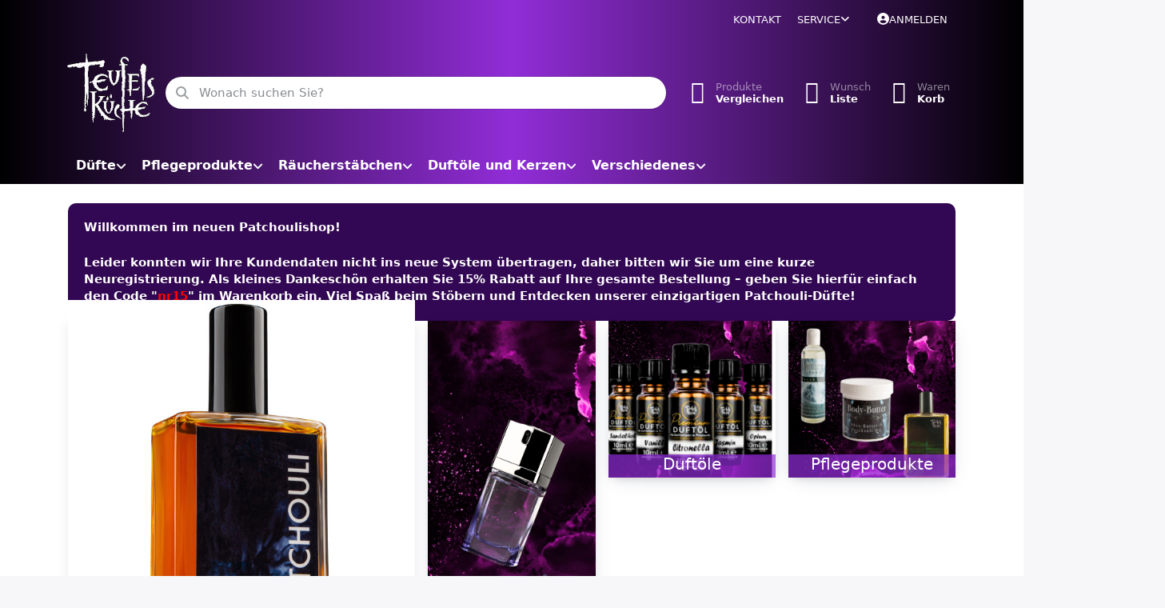

--- FILE ---
content_type: text/html; charset=utf-8
request_url: https://www.patchoulishop.de/
body_size: 193344
content:
<!DOCTYPE html>
<html data-pnotify-firstpos1="0" lang="de" dir="ltr">
<head>
    <meta charset="utf-8" />
    <meta name="viewport" content="width=device-width, initial-scale=1.0, maximum-scale=1.0, minimum-scale=1.0, user-scalable=no, viewport-fit=cover, shrink-to-fit=no" />
    <meta name="HandheldFriendly" content="true" />
    <meta name="description" content="" />
    <meta name="keywords" content="" />
    <meta name="generator" content="Smartstore 6.0.0.0" />
    <meta property="sm:root" content="/" />
    <meta name='__rvt' content='CfDJ8Hw2eq-ofEVEv4Vwva8q1gh8uewLbZR_tJx1VHv4VJ9T4fbt4ohFgJfnnTXtZuoC8uwRITAsEmu6dwieMntgtda8iVKXZwgMpxV7gK2t6L1OVGA89lBT1Z1BxYKgDcQKuZhaNCuPnhxqm9w-TbMREkk' />

    <meta name='accept-language' content='de-DE'/><title itemprop="name">Patchouli</title>

    


    <script>
    try {
        if (typeof navigator === 'undefined') navigator = {};
        html = document.documentElement;
        if (/Edge\/\d+/.test(navigator.userAgent)) { html.className += ' edge' }
        else if ('mozMatchesSelector' in html) { html.className += ' moz' }
        else if (/iPad|iPhone|iPod/.test(navigator.userAgent) && !window.MSStream) { html.className += ' ios' }
        else if ('webkitMatchesSelector' in html) { html.className += ' wkit' }
        else if (/constructor/i.test(window.HTMLElement)) { html.className += ' safari' };
        html.className += (this.top === this.window ? ' not-' : ' ') + 'framed';
    } catch (e) { }
</script>
    

    
    
    <link as="font" rel="preload" href="/lib/fa6/webfonts/fa-solid-900.woff2" crossorigin />
    <link as="font" rel="preload" href="/lib/fa6/webfonts/fa-regular-400.woff2" crossorigin />
    
    
        <link rel="stylesheet" href="/lib/fa6/css/all.min.css" crossorigin />
    


    
        <link href="/bundle/css/site-common.css?v=r7oApy1-c6DpFjFNk27dk1bP0zg" rel="stylesheet" type="text/css" />
    
    <link href="/themes/flexpatchouli/theme.css?v=AAA0ELkQwsZsoEhZ5WhArXPnDPY" rel="stylesheet" type="text/css" />


    
        <script src="/bundle/js/jquery.js?v=OxC7XZSbLRDNnvS-7wxIbyZg3E4"></script>
    <script data-origin="client-res">
	window.Res = {
"Common.Notification": "Benachrichtigung","Common.Close": "Schließen","Common.On": "An","Common.OK": "OK","Common.Cancel": "Abbrechen","Common.Off": "Aus","Common.Exit": "Beenden","Common.CtrlKey": "Strg","Common.ShiftKey": "Umschalt","Common.AltKey": "Alt","Common.DelKey": "Entf","Common.Done": "Erledigt","Common.Failed": "Fehlgeschlagen","Common.EnterKey": "Eingabe","Common.EscKey": "Esc","Common.DontAskAgain": "Nicht mehr fragen","Common.DontShowAgain": "Nicht mehr anzeigen","Common.CopyToClipboard": "In die Zwischenablage kopieren","Common.CopyToClipboard.Failed": "Kopieren ist fehlgeschlagen.","Common.CopyToClipboard.Succeeded": "Kopiert!","Products.Longdesc.More": "Mehr anzeigen","Products.Longdesc.Less": "Weniger anzeigen","Jquery.Validate.Email": "Bitte geben Sie eine gültige E-Mail-Adresse ein.","Jquery.Validate.Required": "Diese Angabe ist erforderlich.","Jquery.Validate.Remote": "Bitte korrigieren Sie dieses Feld.","Jquery.Validate.Url": "Bitte geben Sie eine gültige URL ein.","Jquery.Validate.Date": "Bitte geben Sie ein gültiges Datum ein.","Jquery.Validate.DateISO": "Bitte geben Sie ein gültiges Datum (nach ISO) ein.","Jquery.Validate.Number": "Bitte geben Sie eine gültige Nummer ein.","Jquery.Validate.Digits": "Bitte geben Sie nur Ziffern ein.","Jquery.Validate.Creditcard": "Bitte geben Sie eine gültige Kreditkartennummer ein.","Jquery.Validate.Equalto": "Wiederholen Sie bitte die Eingabe.","Jquery.Validate.Maxlength": "Bitte geben Sie nicht mehr als {0} Zeichen ein.","Jquery.Validate.Minlength": "Bitte geben Sie mindestens {0} Zeichen ein.","Jquery.Validate.Rangelength": "Die Länge der Eingabe darf minimal {0} und maximal {1} Zeichen lang sein.","jquery.Validate.Range": "Bitte geben Sie einen Wert zwischen {0} und {1} ein.","Jquery.Validate.Max": "Bitte geben Sie einen Wert kleiner oder gleich {0} ein.","Jquery.Validate.Min": "Bitte geben Sie einen Wert größer oder gleich {0} ein.","Admin.Common.AreYouSure": "Sind Sie sicher?","Admin.Common.AskToProceed": "Möchten Sie fortfahren?","FileUploader.Dropzone.Message": "Zum Hochladen Dateien hier ablegen oder klicken","FileUploader.Dropzone.DictDefaultMessage": "Dateien zum Hochladen hier ablegen","FileUploader.Dropzone.DictFallbackMessage": "Ihr Browser unterstützt keine Datei-Uploads per Drag\'n\'Drop.","FileUploader.Dropzone.DictFallbackText": "Bitte benutzen Sie das untenstehende Formular, um Ihre Dateien wie in längst vergangenen Zeiten hochzuladen.","FileUploader.Dropzone.DictFileTooBig": "Die Datei ist zu groß ({{filesize}}MB). Maximale Dateigröße: {{maxFilesize}}MB.","FileUploader.Dropzone.DictInvalidFileType": "Dateien dieses Typs können nicht hochgeladen werden.","FileUploader.Dropzone.DictResponseError": "Der Server gab die Antwort {{statusCode}} zurück.","FileUploader.Dropzone.DictCancelUpload": "Upload abbrechen","FileUploader.Dropzone.DictUploadCanceled": "Upload abgebrochen.","FileUploader.Dropzone.DictCancelUploadConfirmation": "Sind Sie sicher, dass Sie den Upload abbrechen wollen?","FileUploader.Dropzone.DictRemoveFile": "Datei entfernen","FileUploader.Dropzone.DictMaxFilesExceeded": "Sie können keine weiteren Dateien hochladen.","FileUploader.StatusWindow.Uploading.File": "Datei wird hochgeladen","FileUploader.StatusWindow.Uploading.Files": "Dateien werden hochgeladen","FileUploader.StatusWindow.Complete.File": "Upload abgeschlossen","FileUploader.StatusWindow.Complete.Files": "Uploads abgeschlossen","FileUploader.StatusWindow.Canceled.File": "Upload abgebrochen","FileUploader.StatusWindow.Canceled.Files": "Uploads abgebrochen",    };

    window.ClientId = "67a5521f-0464-49c5-883d-25b23aed3cc9";
</script>

    
    <link as="image" rel="preload" href="//www.patchoulishop.de/media/2231/content/klein_logo.gif" />
    <script data-origin='globalization'>document.addEventListener('DOMContentLoaded', function () { if (Smartstore.globalization) { Smartstore.globalization.culture = {"name":"de-DE","englishName":"German (Germany)","nativeName":"Deutsch (Deutschland)","isRTL":false,"language":"de","numberFormat":{",":".",".":",","pattern":[1],"decimals":2,"groupSizes":[3],"+":"+","-":"-","NaN":"NaN","negativeInfinity":"-∞","positiveInfinity":"∞","percent":{",":".",".":",","pattern":[0,0],"decimals":2,"groupSizes":[3],"symbol":"%"},"currency":{",":".",".":",","pattern":[8,3],"decimals":2,"groupSizes":[3],"symbol":"€"}},"dateTimeFormat":{"calendarName":"Gregorianischer Kalender","/":".",":":":","firstDay":1,"twoDigitYearMax":2049,"AM":null,"PM":null,"days":{"names":["Sonntag","Montag","Dienstag","Mittwoch","Donnerstag","Freitag","Samstag"],"namesAbbr":["So","Mo","Di","Mi","Do","Fr","Sa"],"namesShort":["S","M","D","M","D","F","S"]},"months":{"names":["Januar","Februar","März","April","Mai","Juni","Juli","August","September","Oktober","November","Dezember",""],"namesAbbr":["Jan.","Feb.","März","Apr.","Mai","Juni","Juli","Aug.","Sept.","Okt.","Nov.","Dez.",""]},"patterns":{"d":"dd.MM.yyyy","D":"dddd, d. MMMM yyyy","t":"HH:mm","T":"HH:mm:ss","g":"dd.MM.yyyy HH:mm","G":"dd.MM.yyyy HH:mm:ss","f":"dddd, d. MMMM yyyy HH:mm:ss","F":"dddd, d. MMMM yyyy HH:mm:ss","M":"d. MMMM","Y":"MMMM yyyy","u":"yyyy'-'MM'-'dd HH':'mm':'ss'Z'"}}}; }; });</script><meta property='sm:pagedata' content='{"type":"home","id":"0","menuItemId":0,"entityId":0}' />

    <script src="/js/smartstore.globalization.adapter.js"></script>

    

    <link rel="shortcut icon" href='//patchoulishop.de/media/2225/content/faviconV2.ico?v=6.0' />





</head>

<body class="home lyt-cols-1">
    
    

<div id="page">
    <div class="canvas-blocker canvas-slidable"></div>

    <div class="page-main canvas-slidable">

        <header id="header">
            <div class="menubar-section d-none d-lg-block menubar-inverse">
                <div class="container menubar-container">
                    



<nav class="menubar navbar navbar-slide">
    <nav class="menubar-group ml-0">
    </nav>

    <nav class="menubar-group ml-auto">
        

            <a class="menubar-link" href="/contactus/">Kontakt</a>

        


<div class="cms-menu cms-menu-dropdown" data-menu-name="helpandservice">
    <div class="dropdown">
        <a data-toggle="dropdown" aria-haspopup="true" aria-expanded="false" href="#" rel="nofollow" class="menubar-link">
            <span>Service</span>
            <i class="fal fa-angle-down menubar-caret"></i>
        </a>
        <div class="dropdown-menu dropdown-menu-left">
                <a href="/newproducts/" class="dropdown-item menu-link">
                    <span>Neu eingetroffen</span>
                </a>
                <a href="/recentlyviewedproducts/" class="dropdown-item menu-link">
                    <span>Zuletzt angesehen</span>
                </a>
                <a href="/compareproducts/" class="dropdown-item menu-link">
                    <span>Produktliste vergleichen</span>
                </a>
                        <div class="dropdown-divider"></div>
                <a href="/ueber-uns/" class="dropdown-item menu-link">
                    <span>Über uns</span>
                </a>
                <a href="/widerrufsrecht/" class="dropdown-item menu-link">
                    <span>Widerrufsrecht</span>
                </a>
                <a href="/versand-und-rueckgabe/" class="dropdown-item menu-link">
                    <span>Versand und Rücksendungen</span>
                </a>
                <a href="/agb/" class="dropdown-item menu-link">
                    <span>AGB</span>
                </a>
        </div>
    </div>
</div>



    </nav>

    

    <nav id="menubar-my-account" class="menubar-group">
        <div class="dropdown">
            <a class="menubar-link" aria-haspopup="true" aria-expanded="false" href="/login/?returnUrl=%2F" rel="nofollow">
                <i class="fal fa-user-circle menubar-icon"></i>

                    <span>Anmelden</span>
            </a>

        </div>
        
    </nav>

    
</nav>


                </div>
            </div>
            <div class="shopbar-section shopbar-inverse">
                <div class="container shopbar-container">
                    
<div class="shopbar">
    <div class="shopbar-col-group shopbar-col-group-brand">
        <div class="shopbar-col shop-logo">
            
<a class="brand" href="/">
        
        <img src='//www.patchoulishop.de/media/2231/content/klein_logo.gif' alt="Patchoulishop" title="Patchoulishop" class="img-fluid" width="111" height="100" />
</a>

        </div>
        <div class="shopbar-col shopbar-search">
            
                

<form action="/search/" class="instasearch-form has-icon" method="get">
    <input type="text" class="instasearch-term form-control" name="q" placeholder="Wonach suchen Sie?" data-instasearch="true" data-minlength="2" data-showthumbs="true" data-url="/instantsearch/" data-origin="Search/Search" autocomplete="off" />
    
    <div class="instasearch-addon d-flex align-items-center justify-content-center">
        <button type="button" class="instasearch-clear input-clear">
            <i class="fa fa-xmark"></i>
        </button>
    </div>

    <span class="input-group-icon instasearch-icon">
        <i class="fa fa-magnifying-glass"></i>
    </span>

    <div class="instasearch-drop">
        <div class="instasearch-drop-body clearfix"></div>
    </div>

    
</form>
            
        </div>
    </div>

    <div class="shopbar-col-group shopbar-col-group-tools">
        

<div class="shopbar-col shopbar-tools" data-summary-href="/shoppingcart/cartsummary/?cart=True&amp;wishlist=True&amp;compare=True">

    <div class="shopbar-tool d-lg-none" id="shopbar-menu">
        <a class="shopbar-button" href="#" data-toggle="offcanvas" data-autohide="true" data-placement="start" data-fullscreen="false" data-disablescrolling="true" data-target="#offcanvas-menu">
            <span class="shopbar-button-icon">
                <i class="icm icm-menu"></i>
            </span>
            <span class="shopbar-button-label-sm">
                Menü
            </span>
        </a>
    </div>

    

    <div class="shopbar-tool d-lg-none" id="shopbar-user">
        <a class="shopbar-button" href="/login/">
            <span class="shopbar-button-icon">
                <i class="icm icm-user"></i>
            </span>
            <span class="shopbar-button-label-sm">
                Anmelden
            </span>
        </a>
    </div>

    <div class="shopbar-tool" id="shopbar-compare" data-target="#compare-tab">
        <a class="shopbar-button navbar-toggler" data-toggle="offcanvas" data-summary-href="/shoppingcart/cartsummary/?compare=True" data-autohide="true" data-placement="end" data-fullscreen="false" data-disablescrolling="true" data-target="#offcanvas-cart" href="/compareproducts/">
            <span class="shopbar-button-icon">
                <i class="icm icm-repeat"></i>
                <span class='badge badge-pill badge-counter badge-counter-ring label-cart-amount badge-warning' data-bind-to="CompareItemsCount" style="display: none">
                    0
                </span>
            </span>
            <span class="shopbar-button-label">
                <span>Produkte</span><br />
                <strong>Vergleichen</strong>
            </span>
            <span class="shopbar-button-label-sm">
                Vergleichen
            </span>
        </a>
    </div>

    <div class="shopbar-tool" id="shopbar-wishlist" data-target="#wishlist-tab">
        <a class="shopbar-button navbar-toggler" data-toggle="offcanvas" data-summary-href="/shoppingcart/cartsummary/?wishlist=True" data-autohide="true" data-placement="end" data-fullscreen="false" data-disablescrolling="true" data-target="#offcanvas-cart" href="/wishlist/">
            <span class="shopbar-button-icon">
                <i class="icm icm-heart"></i>
                <span class='badge badge-pill badge-counter badge-counter-ring label-cart-amount badge-warning' data-bind-to="WishlistItemsCount" style="display: none">
                    0
                </span>
            </span>
            <span class="shopbar-button-label">
                <span>Wunsch</span><br />
                <strong>Liste</strong>
            </span>
            <span class="shopbar-button-label-sm">
                Wunschliste
            </span>
        </a>
    </div>

    <div class="shopbar-tool" id="shopbar-cart" data-target="#cart-tab">
        <a class="shopbar-button navbar-toggler" data-toggle="offcanvas" data-summary-href="/shoppingcart/cartsummary/?cart=True" data-autohide="true" data-placement="end" data-fullscreen="false" data-disablescrolling="true" data-target="#offcanvas-cart" href="/cart/">
            <span class="shopbar-button-icon">
                <i class="icm icm-bag"></i>
                <span class='badge badge-pill badge-counter badge-counter-ring label-cart-amount badge-warning' data-bind-to="CartItemsCount" style="display: none">
                    0
                </span>
            </span>
            <span class="shopbar-button-label">
                <span>Waren</span><br />
                <strong>Korb</strong>
            </span>
            <span class="shopbar-button-label-sm">
                Warenkorb
            </span>
        </a>
    </div>

    
</div>




    </div>
</div>
                </div>
            </div>
            <div class="megamenu-section d-none d-lg-block">
                <nav class="navbar navbar-inverse">
                    <div class="container megamenu-container">
                        


<div class="megamenu simple">






<div class="cms-menu cms-menu-navbar" data-menu-name="main">
    <div class="megamenu-nav megamenu-nav--prev alpha">
        <a href="#" class="megamenu-nav-btn btn btn-icon"><i class="far fa-chevron-left"></i></a>
    </div>

    <ul class="navbar-nav nav flex-row flex-nowrap" id="menu-main">

            <li id="main-nav-item-704953" data-id="704953" class="nav-item dropdown-submenu">
                <a href="/duefte/" aria-expanded="false" class="nav-link menu-link dropdown-toggle" data-target="#dropdown-menu-704953">
                    <span>Düfte</span>
                </a>
            </li>
            <li id="main-nav-item-704967" data-id="704967" class="nav-item dropdown-submenu">
                <a href="/pflegeprodukte/" aria-expanded="false" class="nav-link menu-link dropdown-toggle" data-target="#dropdown-menu-704967">
                    <span>Pflegeprodukte</span>
                </a>
            </li>
            <li id="main-nav-item-704972" data-id="704972" class="nav-item dropdown-submenu">
                <a href="/raeucherstaebchen/" aria-expanded="false" class="nav-link menu-link dropdown-toggle" data-target="#dropdown-menu-704972">
                    <span>Räucherstäbchen</span>
                </a>
            </li>
            <li id="main-nav-item-704978" data-id="704978" class="nav-item dropdown-submenu">
                <a href="/duftoele-und-kerzen/" aria-expanded="false" class="nav-link menu-link dropdown-toggle" data-target="#dropdown-menu-704978">
                    <span>Duftöle und Kerzen</span>
                </a>
            </li>
            <li id="main-nav-item-704981" data-id="704981" class="nav-item dropdown-submenu">
                <a href="/verschiedenes/" aria-expanded="false" class="nav-link menu-link dropdown-toggle" data-target="#dropdown-menu-704981">
                    <span>Verschiedenes</span>
                </a>
            </li>

    </ul>

    <div class="megamenu-nav megamenu-nav--next omega">
        <a href="#" class="megamenu-nav-btn btn btn-icon"><i class="far fa-chevron-right"></i></a>
    </div>
</div></div>

<div class="megamenu-dropdown-container simple">
        <div id="dropdown-menu-704953" data-id="704953">
<div class='dropdown-menu'>            <div id="dropdown-item-704954" data-id="704954">
                <a href="/duefte/patchouli-unisex/" class="dropdown-item">
                    <span>Patchouli unisex</span>
                </a>
            </div>
            <div id="dropdown-item-704955" data-id="704955">
                <a href="/duefte/patchouli-fuer-damen/" class="dropdown-item">
                    <span>Patchouli für Damen</span>
                </a>
            </div>
            <div id="dropdown-item-704956" data-id="704956">
                <a href="/duefte/patchouli-fuer-herren/" class="dropdown-item">
                    <span>Patchouli für Herren</span>
                </a>
            </div>
            <div id="dropdown-item-704957" data-id="704957">
                <a href="/duefte/sparpakete/" class="dropdown-item">
                    <span>Sparpakete</span>
                </a>
            </div>
            <div id="dropdown-item-704958" data-id="704958" class="dropdown-group">
                <a href="/duefte/editionen/" class="dropdown-item">
                    <span>Editionen</span>
                </a>
<div class='dropdown-menu'>            <div id="dropdown-item-704959" data-id="704959">
                <a href="/duefte/editionen/nuclear-edition/" class="dropdown-item">
                    <span>Nuclear Edition</span>
                </a>
            </div>
            <div id="dropdown-item-704960" data-id="704960">
                <a href="/duefte/editionen/nuttendiesel-edition/" class="dropdown-item">
                    <span>Nuttendiesel Edition</span>
                </a>
            </div>
            <div id="dropdown-item-704961" data-id="704961">
                <a href="/duefte/editionen/patchouli-blood-edition/" class="dropdown-item">
                    <span>Patchouli Blood Edition</span>
                </a>
            </div>
            <div id="dropdown-item-704962" data-id="704962">
                <a href="/duefte/editionen/limitierte-editionen/" class="dropdown-item">
                    <span>Limitierte Editionen</span>
                </a>
            </div>
</div>            </div>
            <div id="dropdown-item-704963" data-id="704963">
                <a href="/duefte/eau-de-parfum-unisex/" class="dropdown-item">
                    <span>Eau de Parfum unisex</span>
                </a>
            </div>
            <div id="dropdown-item-704964" data-id="704964">
                <a href="/duefte/eau-de-parfum-herren/" class="dropdown-item">
                    <span>Eau de Parfum Herren</span>
                </a>
            </div>
            <div id="dropdown-item-704965" data-id="704965">
                <a href="/duefte/eau-de-parfum-damen/" class="dropdown-item">
                    <span>Eau de Parfum Damen</span>
                </a>
            </div>
            <div id="dropdown-item-704966" data-id="704966">
                <a href="/duefte/duft-minis/" class="dropdown-item">
                    <span>Duft-Minis</span>
                </a>
            </div>
</div>        </div>
        <div id="dropdown-menu-704967" data-id="704967">
<div class='dropdown-menu'>            <div id="dropdown-item-704968" data-id="704968">
                <a href="/pflegeprodukte/body-butter-koerpercreme/" class="dropdown-item">
                    <span>Body Butter Körpercreme</span>
                </a>
            </div>
            <div id="dropdown-item-704969" data-id="704969">
                <a href="/pflegeprodukte/patchouly-after-shave/" class="dropdown-item">
                    <span>Patchouly After Shave</span>
                </a>
            </div>
            <div id="dropdown-item-704970" data-id="704970">
                <a href="/pflegeprodukte/patchouly-bodyspray/" class="dropdown-item">
                    <span>Patchouly Bodyspray</span>
                </a>
            </div>
            <div id="dropdown-item-704971" data-id="704971">
                <a href="/pflegeprodukte/patchouly-duschgel/" class="dropdown-item">
                    <span>Patchouly Duschgel</span>
                </a>
            </div>
</div>        </div>
        <div id="dropdown-menu-704972" data-id="704972">
<div class='dropdown-menu'>            <div id="dropdown-item-704973" data-id="704973">
                <a href="/raeucherstaebchen/golden-nag-raeucherstaebchen/" class="dropdown-item">
                    <span>Golden Nag Räucherstäbchen</span>
                </a>
            </div>
            <div id="dropdown-item-704974" data-id="704974">
                <a href="/raeucherstaebchen/goloka-raeucherstaebchen/" class="dropdown-item">
                    <span>Goloka Räucherstäbchen</span>
                </a>
            </div>
            <div id="dropdown-item-704975" data-id="704975">
                <a href="/raeucherstaebchen/parimal-raeucherstaebchen/" class="dropdown-item">
                    <span>Parimal Räucherstäbchen</span>
                </a>
            </div>
            <div id="dropdown-item-704976" data-id="704976">
                <a href="/raeucherstaebchen/satya-raeucherstaebchen/" class="dropdown-item">
                    <span>Satya Räucherstäbchen</span>
                </a>
            </div>
            <div id="dropdown-item-704977" data-id="704977">
                <a href="/raeucherstaebchen/sonstige-raeucherstaebchen/" class="dropdown-item">
                    <span>Sonstige Räucherstäbchen</span>
                </a>
            </div>
</div>        </div>
        <div id="dropdown-menu-704978" data-id="704978">
<div class='dropdown-menu'>            <div id="dropdown-item-704979" data-id="704979" class="dropdown-group">
                <a href="/duftoele-und-kerzen/duftoele-und-aetherische-oele/" class="dropdown-item">
                    <span>Duftöle und ätherische Öle</span>
                </a>
<div class='dropdown-menu'>            <div id="dropdown-item-704980" data-id="704980">
                <a href="/duftoele-und-kerzen/duftoele-und-aetherische-oele/ancient-wisdom-duftoele/" class="dropdown-item">
                    <span>Ancient Wisdom Duftöle</span>
                </a>
            </div>
</div>            </div>
</div>        </div>
        <div id="dropdown-menu-704981" data-id="704981">
<div class='dropdown-menu'>            <div id="dropdown-item-704982" data-id="704982">
                <a href="/verschiedenes/umbra-et-imago/" class="dropdown-item">
                    <span>Umbra Et Imago</span>
                </a>
            </div>
</div>        </div>

    
</div>


<script>
    $(function () {
        $(".megamenu-container").megaMenu();
    });
</script>
                    </div>
                </nav>
            </div>
        </header>

        <div id="content-wrapper">

            



            

            <section id="content" class="container">
                

                



                <div id="content-body" class="row">


                    <div id="content-center" class="col-lg-12">
                        
                        
<div class="page home-page">
    <div class="page-body">
        



<section class="g-stage g-stage-root py-5"  data-grid-cols="1fr 1fr 1fr 1fr 1fr 1fr" data-grid-rows="auto" data-order="0" style="padding-top: 0px!important;
padding-bottom: 0px !important;">
    


	<div class="g-story g-story-18 g-story-root justify-content-center align-content-center"  style="--g-template-columns: 1fr 1fr 1fr 1fr 1fr 1fr; --g-template-rows: auto; --g-gap: 1rem; --g-auto-flow: row">
			<article class="g-block g-block-html g-block-90"  id="block-90" data-aos="fade-down" style="--col: 1/7; --row: 1/2">
				<div class="g-block-inner g-padbox p-3" >
					<div class="bg-overlay bg-primary" style="border-radius: 10px!important;&#xD;&#xA;background-color: #320753 !important;&#xD;&#xA;border: 1px red!important;"></div>

					<div class="g-block-content" >






<div class="g-block-html-outer">

    <div class="g-block-html-inner">


            <div class="g-html-content ">
                


                    <div class="g-body font-weight-bold text-white">
                        <p class="MsoPlainText">Willkommen im neuen Patchoulishop!<o:p></o:p></p><p>

</p><p class="MsoPlainText">Leider konnten wir Ihre Kundendaten nicht ins neue System
übertragen, daher bitten wir Sie um eine kurze Neuregistrierung. Als kleines
Dankeschön erhalten Sie 15% Rabatt auf Ihre gesamte Bestellung – geben Sie
hierfür einfach den Code "<font color="#ff0000">nr15</font>" im Warenkorb ein. Viel Spaß beim
Stöbern und Entdecken unserer einzigartigen Patchouli-Düfte!<o:p></o:p></p>
                    </div>

            </div>
    </div>

</div>

					</div>
				</div>
			</article>
	</div>


</section>






<section class="g-stage g-stage-root py-5"  data-grid-cols="1fr 1fr 1fr 1fr 1fr" data-grid-rows="90px 90px 90px 90px 90px 90px auto" data-order="1">
    


	<div class="g-story g-story-13 g-story-root justify-content-center align-content-center"  style="--g-template-columns: 1fr 1fr 1fr 1fr 1fr; --g-template-rows: 90px 90px 90px 90px 90px 90px auto; --g-gap: 1rem; --g-auto-flow: row">
			<article class="g-block g-block-html g-block-59 startseite_kategorie_root"  id="block-59" data-aos="fade-down" style="--col: 1/3; --row: 1/4; --zix: 2; --row-md: 1/3; --col-lg: 3/4; --row-lg: 1/5; --zix-lg: 12; --zix-xxl: 10; --aos-delay: 250ms">
				<div class="g-block-inner g-padbox shadow box-scale justify-content-xxl-end text-xxl-left" >
					<div class="bg-overlay bg-img" style="background-position: center top; background-image: url(&#x27;//www.patchoulishop.de/media/586/pagebuilder/Kopie%20von%20New%20Perfume%20Instagram%20Story%20%283000%20x%203000%20px%29.png&#x27;)"></div>

					<div class="g-block-content startseite_kategorie_content" >






<div class="g-block-html-outer">

    <div class="g-block-html-inner">


            <div class="g-html-content ">
                <div class="g-heading">
        <div class="g-title custom-title">
            <h2 class="mb-1 fs-h4">
Düfte            </h2>
        </div>
                </div>



            </div>
    </div>

</div>

					</div>
						<a class="g-block-link" href="/duefte/" title="Düfte"></a>
				</div>
			</article>
			<article class="g-block g-block-html g-block-60 startseite_kategorie_root"  id="block-60" data-aos="fade-down" style="--col: 3/6; --row: 1/3; --zix: 3; --row-md: 1/4; --col-lg: 4/5; --row-lg: 1/3; --zix-lg: 10; --zix-xxl: 3; --aos-delay: 250ms">
				<div class="g-block-inner g-padbox shadow box-scale justify-content-xxl-end align-items-xxl-stretch" >
					<div class="bg-overlay bg-img" style="background-position: center top; background-image: url(&#x27;//www.patchoulishop.de/media/587/pagebuilder/Kein%20Titel%20%283000%20x%203000%20px%29.png&#x27;)"></div>

					<div class="g-block-content startseite_kategorie_content" >






<div class="g-block-html-outer">

    <div class="g-block-html-inner">


            <div class="g-html-content ">
                <div class="g-heading">
        <div class="g-title custom-title">
            <h2 class="mb-1 fs-h4">
Duftöle            </h2>
        </div>
                </div>



            </div>
    </div>

</div>

					</div>
						<a class="g-block-link" href="/duftoele-und-kerzen/" title="Duftöle"></a>
				</div>
			</article>
			<article class="g-block g-block-html g-block-61 startseite_kategorie_root"  id="block-61" data-aos="fade-down" style="--col: 1/3; --row: 4/7; --zix: 4; --row-md: 3/5; --col-lg: 4/5; --zix-lg: 1; --aos-delay: 250ms">
				<div class="g-block-inner g-padbox shadow box-scale justify-content-xxl-end" >
					<div class="bg-overlay bg-img" style="background-position: center top; background-image: url(&#x27;//www.patchoulishop.de/media/584/pagebuilder/Design%20ohne%20Titel.png&#x27;)"></div>

					<div class="g-block-content startseite_kategorie_content" >






<div class="g-block-html-outer">

    <div class="g-block-html-inner">


            <div class="g-html-content ">
                <div class="g-heading">
        <div class="g-title text-white custom-title">
            <h2 class="mb-1 fs-h4">
Räucherstäbchen            </h2>
        </div>
                </div>



            </div>
    </div>

</div>

					</div>
						<a class="g-block-link" href="/raeucherstaebchen/" title="Räucherstäbchen"></a>
				</div>
			</article>
			<article class="g-block g-block-html g-block-62 startseite_kategorie_root"  id="block-62" data-aos="fade-down" style="--col: 3/6; --row: 3/5; --zix: 5; --row-md: 4/7; --col-lg: 5/6; --row-lg: 1/3; --zix-lg: 2; --zix-xxl: 1; --aos-delay: 250ms">
				<div class="g-block-inner g-padbox shadow box-scale justify-content-xxl-end" >
					<div class="bg-overlay bg-img" style="background-position: center top; background-image: url(&#x27;//www.patchoulishop.de/media/585/pagebuilder/Kopie%20von%20Kopie%20von%20Pflegeprodukte%20%283000%20x%203000%20px%29.png&#x27;)"></div>

					<div class="g-block-content startseite_kategorie_content" >






<div class="g-block-html-outer">

    <div class="g-block-html-inner">


            <div class="g-html-content ">
                <div class="g-heading">
        <div class="g-title text-white custom-title">
            <h2 class="mb-1 fs-h4">
Pflegeprodukte            </h2>
        </div>
                </div>



            </div>
    </div>

</div>

					</div>
						<a class="g-block-link" href="/pflegeprodukte/" title="Pflegeprodukte"></a>
				</div>
			</article>
			<article class="g-block g-block-html g-block-68 startseite_kategorie_root"  id="block-68" data-aos="fade-down" style="--col: 3/6; --row: 5/7; --zix: 4; --col-md: 1/3; --col-lg: 5/6; --row-lg: 3/5; --zix-lg: 3; --zix-xxl: 1; --aos-delay: 250ms">
				<div class="g-block-inner g-padbox shadow box-scale justify-content-xxl-end" >
					<div class="bg-overlay bg-img" style="background-position: center top; background-image: url(&#x27;//www.patchoulishop.de/media/588/pagebuilder/Kopie%20von%20Pflegeprodukte%20%283000%20x%203000%20px%29.png&#x27;)"></div>

					<div class="g-block-content startseite_kategorie_content" >






<div class="g-block-html-outer">

    <div class="g-block-html-inner">


            <div class="g-html-content ">
                <div class="g-heading">
        <div class="g-title text-white custom-title">
            <h2 class="mb-1 fs-h4">
Verschiedenes            </h2>
        </div>
                </div>



            </div>
    </div>

</div>

					</div>
						<a class="g-block-link" href="/verschiedenes/" title="Verschiedenes"></a>
				</div>
			</article>
			<article class="g-block g-block-productlist g-block-69 d-flex d-sm-none startseite_kategorie_root"  id="block-69" data-aos="fade-up" style="--col: 1/6; --row: 7/8; --zix: 0; --zix-lg: 4; --row-xxl: 5/7; --zix-xxl: 1; --aos-delay: 750ms">
				<div class="g-block-inner g-padbox" >
					

					<div class="g-block-content startseite_kategorie_content" >


<div class="g-block-product-list no-badges">
    <div class="artlist artlist-grid artlist-boxed artlist-4-cols" data-slides-to-show="4" data-slides-to-scroll="1">
            


<article class="art" data-id="2">

    <div class="art-picture-block">
        
            <a class="art-picture img-center-container" href="/patchouly-zeitloser-vintage-patchouli-duft-eau-de-parfum-25-ml/" title="Zeige Details für Patchouly – Zeitloser Vintage-Patchouli-Duft | Eau de Parfum 25 ml">
                <img loading="lazy" class="file-img" src="//www.patchoulishop.de/media/1244/catalog/products/Patchouly_Eau_de_Parfuem_25_ml_13919a3edb0a64b7fa12200650147d524.jpg?size=256" alt="Bild von Patchouly – Zeitloser Vintage-Patchouli-Duft | Eau de Parfum 25 ml" title="Zeige Details für Patchouly – Zeitloser Vintage-Patchouli-Duft | Eau de Parfum 25 ml" />
            </a>
    </div>



    <h3 class="art-name">
        <a href="/patchouly-zeitloser-vintage-patchouli-duft-eau-de-parfum-25-ml/" title="Patchouly – Zeitloser Vintage-Patchouli-Duft | Eau de Parfum 25 ml">
            <span>Patchouly – Zeitloser Vintage-Patchouli-Duft | Eau de Parfum 25 ml</span>
        </a>
    </h3>


    

        



        




    


    
</article>
            


<article class="art" data-id="15">

    <div class="art-picture-block">
        
            <a class="art-picture img-center-container" href="/after-shave-patchouli-messiah-orientalisch-herber-vintage-duft-mit-patchouli-opium-100ml-/" title="Zeige Details für After Shave Patchouli Messiah – Orientalisch-herber Vintage-Duft mit Patchouli & Opium (100 ml)">
                <img loading="lazy" class="file-img" src="//www.patchoulishop.de/media/1319/catalog/products/After_Shave_Patchouli_Messiah_18b3619b424414faeb4a74cd1d19c952d.jpg?size=256" alt="Bild von After Shave Patchouli Messiah – Orientalisch-herber Vintage-Duft mit Patchouli &amp; Opium (100&#x202F;ml)" title="Zeige Details für After Shave Patchouli Messiah – Orientalisch-herber Vintage-Duft mit Patchouli &amp; Opium (100&#x202F;ml)" />
            </a>
    </div>



    <h3 class="art-name">
        <a href="/after-shave-patchouli-messiah-orientalisch-herber-vintage-duft-mit-patchouli-opium-100ml-/" title="After Shave Patchouli Messiah – Orientalisch-herber Vintage-Duft mit Patchouli &amp; Opium (100&#x202F;ml)">
            <span>After Shave Patchouli Messiah – Orientalisch-herber Vintage-Duft mit Patchouli & Opium (100 ml)</span>
        </a>
    </h3>


    

        



        




    


    
</article>
            


<article class="art" data-id="4">

    <div class="art-picture-block">
        
            <a class="art-picture img-center-container" href="/suesses-blut-vintage-patchouli-duft-mit-suesser-note-25ml/" title="Zeige Details für Süßes Blut – Vintage Patchouli-Duft mit süßer Note, 25ml">
                <img loading="lazy" class="file-img" src="//www.patchoulishop.de/media/1256/catalog/products/Patchouli_Suesses_Blut_25_ml_103126c7a20114d9d887d5fb63b4fb724.jpg?size=256" alt="Bild von Süßes Blut – Vintage Patchouli-Duft mit süßer Note, 25ml" title="Zeige Details für Süßes Blut – Vintage Patchouli-Duft mit süßer Note, 25ml" />
            </a>
    </div>



    <h3 class="art-name">
        <a href="/suesses-blut-vintage-patchouli-duft-mit-suesser-note-25ml/" title="Süßes Blut – Vintage Patchouli-Duft mit süßer Note, 25ml">
            <span>Süßes Blut – Vintage Patchouli-Duft mit süßer Note, 25ml</span>
        </a>
    </h3>


    

        



        




    


    
</article>
            


<article class="art" data-id="5">

    <div class="art-picture-block">
        
            <a class="art-picture img-center-container" href="/patchouli-parfum-natur-10-ml-pocket-22-parfumanteil-zum-auftupfen/" title="Zeige Details für Patchouli Parfum Natur – 10 ml Pocket | 22 % Parfumanteil zum Auftupfen">
                <img loading="lazy" class="file-img" src="//www.patchoulishop.de/media/1262/catalog/products/Patchouli_Parfuem_10_ml_139dce3bca6a04a23a9b28652120ac08a.jpg?size=256" alt="Bild von Patchouli Parfum Natur – 10 ml Pocket | 22 % Parfumanteil zum Auftupfen" title="Zeige Details für Patchouli Parfum Natur – 10 ml Pocket | 22 % Parfumanteil zum Auftupfen" />
            </a>
    </div>



    <h3 class="art-name">
        <a href="/patchouli-parfum-natur-10-ml-pocket-22-parfumanteil-zum-auftupfen/" title="Patchouli Parfum Natur – 10 ml Pocket | 22 % Parfumanteil zum Auftupfen">
            <span>Patchouli Parfum Natur – 10 ml Pocket | 22 % Parfumanteil zum Auftupfen</span>
        </a>
    </h3>


    

        



        




    


    
</article>
    </div>
</div>					</div>
				</div>
			</article>
			<article class="g-block g-block-productlist g-block-77 d-none d-md-flex d-lg-none startseite_kategorie_root"  id="block-77" data-aos="fade-up" style="--col: 1/6; --row: 6/7; --zix: 0; --row-md: 7/8; --zix-lg: 5; --row-xxl: 3/5; --zix-xxl: 1; --aos-delay: 750ms">
				<div class="g-block-inner g-padbox" >
					

					<div class="g-block-content startseite_kategorie_content" >


<div class="g-block-product-list no-badges">
    <div class="artlist artlist-grid artlist-boxed artlist-5-cols" data-slides-to-show="4" data-slides-to-scroll="1">
            


<article class="art" data-id="2">

    <div class="art-picture-block">
        
            <a class="art-picture img-center-container" href="/patchouly-zeitloser-vintage-patchouli-duft-eau-de-parfum-25-ml/" title="Zeige Details für Patchouly – Zeitloser Vintage-Patchouli-Duft | Eau de Parfum 25 ml">
                <img loading="lazy" class="file-img" src="//www.patchoulishop.de/media/1244/catalog/products/Patchouly_Eau_de_Parfuem_25_ml_13919a3edb0a64b7fa12200650147d524.jpg?size=256" alt="Bild von Patchouly – Zeitloser Vintage-Patchouli-Duft | Eau de Parfum 25 ml" title="Zeige Details für Patchouly – Zeitloser Vintage-Patchouli-Duft | Eau de Parfum 25 ml" />
            </a>
    </div>



    <h3 class="art-name">
        <a href="/patchouly-zeitloser-vintage-patchouli-duft-eau-de-parfum-25-ml/" title="Patchouly – Zeitloser Vintage-Patchouli-Duft | Eau de Parfum 25 ml">
            <span>Patchouly – Zeitloser Vintage-Patchouli-Duft | Eau de Parfum 25 ml</span>
        </a>
    </h3>


    

        



        




    


    
</article>
            


<article class="art" data-id="15">

    <div class="art-picture-block">
        
            <a class="art-picture img-center-container" href="/after-shave-patchouli-messiah-orientalisch-herber-vintage-duft-mit-patchouli-opium-100ml-/" title="Zeige Details für After Shave Patchouli Messiah – Orientalisch-herber Vintage-Duft mit Patchouli & Opium (100 ml)">
                <img loading="lazy" class="file-img" src="//www.patchoulishop.de/media/1319/catalog/products/After_Shave_Patchouli_Messiah_18b3619b424414faeb4a74cd1d19c952d.jpg?size=256" alt="Bild von After Shave Patchouli Messiah – Orientalisch-herber Vintage-Duft mit Patchouli &amp; Opium (100&#x202F;ml)" title="Zeige Details für After Shave Patchouli Messiah – Orientalisch-herber Vintage-Duft mit Patchouli &amp; Opium (100&#x202F;ml)" />
            </a>
    </div>



    <h3 class="art-name">
        <a href="/after-shave-patchouli-messiah-orientalisch-herber-vintage-duft-mit-patchouli-opium-100ml-/" title="After Shave Patchouli Messiah – Orientalisch-herber Vintage-Duft mit Patchouli &amp; Opium (100&#x202F;ml)">
            <span>After Shave Patchouli Messiah – Orientalisch-herber Vintage-Duft mit Patchouli & Opium (100 ml)</span>
        </a>
    </h3>


    

        



        




    


    
</article>
            


<article class="art" data-id="4">

    <div class="art-picture-block">
        
            <a class="art-picture img-center-container" href="/suesses-blut-vintage-patchouli-duft-mit-suesser-note-25ml/" title="Zeige Details für Süßes Blut – Vintage Patchouli-Duft mit süßer Note, 25ml">
                <img loading="lazy" class="file-img" src="//www.patchoulishop.de/media/1256/catalog/products/Patchouli_Suesses_Blut_25_ml_103126c7a20114d9d887d5fb63b4fb724.jpg?size=256" alt="Bild von Süßes Blut – Vintage Patchouli-Duft mit süßer Note, 25ml" title="Zeige Details für Süßes Blut – Vintage Patchouli-Duft mit süßer Note, 25ml" />
            </a>
    </div>



    <h3 class="art-name">
        <a href="/suesses-blut-vintage-patchouli-duft-mit-suesser-note-25ml/" title="Süßes Blut – Vintage Patchouli-Duft mit süßer Note, 25ml">
            <span>Süßes Blut – Vintage Patchouli-Duft mit süßer Note, 25ml</span>
        </a>
    </h3>


    

        



        




    


    
</article>
            


<article class="art" data-id="5">

    <div class="art-picture-block">
        
            <a class="art-picture img-center-container" href="/patchouli-parfum-natur-10-ml-pocket-22-parfumanteil-zum-auftupfen/" title="Zeige Details für Patchouli Parfum Natur – 10 ml Pocket | 22 % Parfumanteil zum Auftupfen">
                <img loading="lazy" class="file-img" src="//www.patchoulishop.de/media/1262/catalog/products/Patchouli_Parfuem_10_ml_139dce3bca6a04a23a9b28652120ac08a.jpg?size=256" alt="Bild von Patchouli Parfum Natur – 10 ml Pocket | 22 % Parfumanteil zum Auftupfen" title="Zeige Details für Patchouli Parfum Natur – 10 ml Pocket | 22 % Parfumanteil zum Auftupfen" />
            </a>
    </div>



    <h3 class="art-name">
        <a href="/patchouli-parfum-natur-10-ml-pocket-22-parfumanteil-zum-auftupfen/" title="Patchouli Parfum Natur – 10 ml Pocket | 22 % Parfumanteil zum Auftupfen">
            <span>Patchouli Parfum Natur – 10 ml Pocket | 22 % Parfumanteil zum Auftupfen</span>
        </a>
    </h3>


    

        



        




    


    
</article>
            


<article class="art" data-id="6">

    <div class="art-picture-block">
        
            <a class="art-picture img-center-container" href="/patchouli-la-vanille-noir-dein-vintage-duft-aus-patchouli-samtiger-vanille/" title="Zeige Details für Patchouli La Vanille Noir – Dein Vintage-Duft aus Patchouli & samtiger Vanille">
                <img loading="lazy" class="file-img" src="//www.patchoulishop.de/media/1268/catalog/products/Patchouli_La_Vanille_Noir_1e5ea43675fff4d85a96f60549712f22e.jpg?size=256" alt="Bild von Patchouli La Vanille Noir – Dein Vintage-Duft aus Patchouli &amp; samtiger Vanille" title="Zeige Details für Patchouli La Vanille Noir – Dein Vintage-Duft aus Patchouli &amp; samtiger Vanille" />
            </a>
    </div>



    <h3 class="art-name">
        <a href="/patchouli-la-vanille-noir-dein-vintage-duft-aus-patchouli-samtiger-vanille/" title="Patchouli La Vanille Noir – Dein Vintage-Duft aus Patchouli &amp; samtiger Vanille">
            <span>Patchouli La Vanille Noir – Dein Vintage-Duft aus Patchouli & samtiger Vanille</span>
        </a>
    </h3>


    

        



        




    


    
</article>
            


<article class="art" data-id="7">

    <div class="art-picture-block">
        
            <a class="art-picture img-center-container" href="/patchouli-magnolia-floraler-vintage-duft-fuer-dein-inneres-blumenkind/" title="Zeige Details für Patchouli Magnolia – Floraler Vintage-Duft für dein inneres Blumenkind">
                <img loading="lazy" class="file-img" src="//www.patchoulishop.de/media/1274/catalog/products/Patchouli_Magnolia_Eau_de_Parfuem_25ml_11cd7e7299c8b4a9fa3e794adc21f936a.jpg?size=256" alt="Bild von Patchouli Magnolia – Floraler Vintage-Duft für dein inneres Blumenkind" title="Zeige Details für Patchouli Magnolia – Floraler Vintage-Duft für dein inneres Blumenkind" />
            </a>
    </div>



    <h3 class="art-name">
        <a href="/patchouli-magnolia-floraler-vintage-duft-fuer-dein-inneres-blumenkind/" title="Patchouli Magnolia – Floraler Vintage-Duft für dein inneres Blumenkind">
            <span>Patchouli Magnolia – Floraler Vintage-Duft für dein inneres Blumenkind</span>
        </a>
    </h3>


    

        



        




    


    
</article>
    </div>
</div>					</div>
				</div>
			</article>
			<article class="g-block g-block-productlist g-block-78 d-none d-sm-flex d-md-none startseite_kategorie_root"  id="block-78" data-aos="fade-up" style="--col: 1/6; --row: 6/7; --zix: 0; --row-sm: 7/8; --zix-lg: 6; --row-xxl: 3/5; --zix-xxl: 1; --aos-delay: 750ms">
				<div class="g-block-inner g-padbox" >
					

					<div class="g-block-content startseite_kategorie_content" >


<div class="g-block-product-list no-badges">
    <div class="artlist artlist-grid artlist-boxed artlist-6-cols" data-slides-to-show="4" data-slides-to-scroll="1">
            


<article class="art" data-id="2">

    <div class="art-picture-block">
        
            <a class="art-picture img-center-container" href="/patchouly-zeitloser-vintage-patchouli-duft-eau-de-parfum-25-ml/" title="Zeige Details für Patchouly – Zeitloser Vintage-Patchouli-Duft | Eau de Parfum 25 ml">
                <img loading="lazy" class="file-img" src="//www.patchoulishop.de/media/1244/catalog/products/Patchouly_Eau_de_Parfuem_25_ml_13919a3edb0a64b7fa12200650147d524.jpg?size=256" alt="Bild von Patchouly – Zeitloser Vintage-Patchouli-Duft | Eau de Parfum 25 ml" title="Zeige Details für Patchouly – Zeitloser Vintage-Patchouli-Duft | Eau de Parfum 25 ml" />
            </a>
    </div>



    <h3 class="art-name">
        <a href="/patchouly-zeitloser-vintage-patchouli-duft-eau-de-parfum-25-ml/" title="Patchouly – Zeitloser Vintage-Patchouli-Duft | Eau de Parfum 25 ml">
            <span>Patchouly – Zeitloser Vintage-Patchouli-Duft | Eau de Parfum 25 ml</span>
        </a>
    </h3>


    

        



        




    


    
</article>
            


<article class="art" data-id="15">

    <div class="art-picture-block">
        
            <a class="art-picture img-center-container" href="/after-shave-patchouli-messiah-orientalisch-herber-vintage-duft-mit-patchouli-opium-100ml-/" title="Zeige Details für After Shave Patchouli Messiah – Orientalisch-herber Vintage-Duft mit Patchouli & Opium (100 ml)">
                <img loading="lazy" class="file-img" src="//www.patchoulishop.de/media/1319/catalog/products/After_Shave_Patchouli_Messiah_18b3619b424414faeb4a74cd1d19c952d.jpg?size=256" alt="Bild von After Shave Patchouli Messiah – Orientalisch-herber Vintage-Duft mit Patchouli &amp; Opium (100&#x202F;ml)" title="Zeige Details für After Shave Patchouli Messiah – Orientalisch-herber Vintage-Duft mit Patchouli &amp; Opium (100&#x202F;ml)" />
            </a>
    </div>



    <h3 class="art-name">
        <a href="/after-shave-patchouli-messiah-orientalisch-herber-vintage-duft-mit-patchouli-opium-100ml-/" title="After Shave Patchouli Messiah – Orientalisch-herber Vintage-Duft mit Patchouli &amp; Opium (100&#x202F;ml)">
            <span>After Shave Patchouli Messiah – Orientalisch-herber Vintage-Duft mit Patchouli & Opium (100 ml)</span>
        </a>
    </h3>


    

        



        




    


    
</article>
            


<article class="art" data-id="4">

    <div class="art-picture-block">
        
            <a class="art-picture img-center-container" href="/suesses-blut-vintage-patchouli-duft-mit-suesser-note-25ml/" title="Zeige Details für Süßes Blut – Vintage Patchouli-Duft mit süßer Note, 25ml">
                <img loading="lazy" class="file-img" src="//www.patchoulishop.de/media/1256/catalog/products/Patchouli_Suesses_Blut_25_ml_103126c7a20114d9d887d5fb63b4fb724.jpg?size=256" alt="Bild von Süßes Blut – Vintage Patchouli-Duft mit süßer Note, 25ml" title="Zeige Details für Süßes Blut – Vintage Patchouli-Duft mit süßer Note, 25ml" />
            </a>
    </div>



    <h3 class="art-name">
        <a href="/suesses-blut-vintage-patchouli-duft-mit-suesser-note-25ml/" title="Süßes Blut – Vintage Patchouli-Duft mit süßer Note, 25ml">
            <span>Süßes Blut – Vintage Patchouli-Duft mit süßer Note, 25ml</span>
        </a>
    </h3>


    

        



        




    


    
</article>
            


<article class="art" data-id="5">

    <div class="art-picture-block">
        
            <a class="art-picture img-center-container" href="/patchouli-parfum-natur-10-ml-pocket-22-parfumanteil-zum-auftupfen/" title="Zeige Details für Patchouli Parfum Natur – 10 ml Pocket | 22 % Parfumanteil zum Auftupfen">
                <img loading="lazy" class="file-img" src="//www.patchoulishop.de/media/1262/catalog/products/Patchouli_Parfuem_10_ml_139dce3bca6a04a23a9b28652120ac08a.jpg?size=256" alt="Bild von Patchouli Parfum Natur – 10 ml Pocket | 22 % Parfumanteil zum Auftupfen" title="Zeige Details für Patchouli Parfum Natur – 10 ml Pocket | 22 % Parfumanteil zum Auftupfen" />
            </a>
    </div>



    <h3 class="art-name">
        <a href="/patchouli-parfum-natur-10-ml-pocket-22-parfumanteil-zum-auftupfen/" title="Patchouli Parfum Natur – 10 ml Pocket | 22 % Parfumanteil zum Auftupfen">
            <span>Patchouli Parfum Natur – 10 ml Pocket | 22 % Parfumanteil zum Auftupfen</span>
        </a>
    </h3>


    

        



        




    


    
</article>
            


<article class="art" data-id="6">

    <div class="art-picture-block">
        
            <a class="art-picture img-center-container" href="/patchouli-la-vanille-noir-dein-vintage-duft-aus-patchouli-samtiger-vanille/" title="Zeige Details für Patchouli La Vanille Noir – Dein Vintage-Duft aus Patchouli & samtiger Vanille">
                <img loading="lazy" class="file-img" src="//www.patchoulishop.de/media/1268/catalog/products/Patchouli_La_Vanille_Noir_1e5ea43675fff4d85a96f60549712f22e.jpg?size=256" alt="Bild von Patchouli La Vanille Noir – Dein Vintage-Duft aus Patchouli &amp; samtiger Vanille" title="Zeige Details für Patchouli La Vanille Noir – Dein Vintage-Duft aus Patchouli &amp; samtiger Vanille" />
            </a>
    </div>



    <h3 class="art-name">
        <a href="/patchouli-la-vanille-noir-dein-vintage-duft-aus-patchouli-samtiger-vanille/" title="Patchouli La Vanille Noir – Dein Vintage-Duft aus Patchouli &amp; samtiger Vanille">
            <span>Patchouli La Vanille Noir – Dein Vintage-Duft aus Patchouli & samtiger Vanille</span>
        </a>
    </h3>


    

        



        




    


    
</article>
            


<article class="art" data-id="7">

    <div class="art-picture-block">
        
            <a class="art-picture img-center-container" href="/patchouli-magnolia-floraler-vintage-duft-fuer-dein-inneres-blumenkind/" title="Zeige Details für Patchouli Magnolia – Floraler Vintage-Duft für dein inneres Blumenkind">
                <img loading="lazy" class="file-img" src="//www.patchoulishop.de/media/1274/catalog/products/Patchouli_Magnolia_Eau_de_Parfuem_25ml_11cd7e7299c8b4a9fa3e794adc21f936a.jpg?size=256" alt="Bild von Patchouli Magnolia – Floraler Vintage-Duft für dein inneres Blumenkind" title="Zeige Details für Patchouli Magnolia – Floraler Vintage-Duft für dein inneres Blumenkind" />
            </a>
    </div>



    <h3 class="art-name">
        <a href="/patchouli-magnolia-floraler-vintage-duft-fuer-dein-inneres-blumenkind/" title="Patchouli Magnolia – Floraler Vintage-Duft für dein inneres Blumenkind">
            <span>Patchouli Magnolia – Floraler Vintage-Duft für dein inneres Blumenkind</span>
        </a>
    </h3>


    

        



        




    


    
</article>
    </div>
</div>					</div>
				</div>
			</article>
			<article class="g-block g-block-productlist g-block-79 d-none d-lg-flex d-xl-none startseite_kategorie_root"  id="block-79" data-aos="fade-up" style="--col: 1/6; --row: 7/8; --zix: 0; --row-md: 6/7; --row-lg: 5/8; --zix-lg: 7; --row-xxl: 5/7; --zix-xxl: 1; --aos-delay: 750ms">
				<div class="g-block-inner g-padbox" >
					

					<div class="g-block-content startseite_kategorie_content" >


<div class="g-block-product-list no-badges">
    <div class="artlist artlist-grid artlist-boxed artlist-5-cols" data-slides-to-show="4" data-slides-to-scroll="1">
            


<article class="art" data-id="2">

    <div class="art-picture-block">
        
            <a class="art-picture img-center-container" href="/patchouly-zeitloser-vintage-patchouli-duft-eau-de-parfum-25-ml/" title="Zeige Details für Patchouly – Zeitloser Vintage-Patchouli-Duft | Eau de Parfum 25 ml">
                <img loading="lazy" class="file-img" src="//www.patchoulishop.de/media/1244/catalog/products/Patchouly_Eau_de_Parfuem_25_ml_13919a3edb0a64b7fa12200650147d524.jpg?size=256" alt="Bild von Patchouly – Zeitloser Vintage-Patchouli-Duft | Eau de Parfum 25 ml" title="Zeige Details für Patchouly – Zeitloser Vintage-Patchouli-Duft | Eau de Parfum 25 ml" />
            </a>
    </div>



    <h3 class="art-name">
        <a href="/patchouly-zeitloser-vintage-patchouli-duft-eau-de-parfum-25-ml/" title="Patchouly – Zeitloser Vintage-Patchouli-Duft | Eau de Parfum 25 ml">
            <span>Patchouly – Zeitloser Vintage-Patchouli-Duft | Eau de Parfum 25 ml</span>
        </a>
    </h3>


    

        



        




    


    
</article>
            


<article class="art" data-id="15">

    <div class="art-picture-block">
        
            <a class="art-picture img-center-container" href="/after-shave-patchouli-messiah-orientalisch-herber-vintage-duft-mit-patchouli-opium-100ml-/" title="Zeige Details für After Shave Patchouli Messiah – Orientalisch-herber Vintage-Duft mit Patchouli & Opium (100 ml)">
                <img loading="lazy" class="file-img" src="//www.patchoulishop.de/media/1319/catalog/products/After_Shave_Patchouli_Messiah_18b3619b424414faeb4a74cd1d19c952d.jpg?size=256" alt="Bild von After Shave Patchouli Messiah – Orientalisch-herber Vintage-Duft mit Patchouli &amp; Opium (100&#x202F;ml)" title="Zeige Details für After Shave Patchouli Messiah – Orientalisch-herber Vintage-Duft mit Patchouli &amp; Opium (100&#x202F;ml)" />
            </a>
    </div>



    <h3 class="art-name">
        <a href="/after-shave-patchouli-messiah-orientalisch-herber-vintage-duft-mit-patchouli-opium-100ml-/" title="After Shave Patchouli Messiah – Orientalisch-herber Vintage-Duft mit Patchouli &amp; Opium (100&#x202F;ml)">
            <span>After Shave Patchouli Messiah – Orientalisch-herber Vintage-Duft mit Patchouli & Opium (100 ml)</span>
        </a>
    </h3>


    

        



        




    


    
</article>
            


<article class="art" data-id="4">

    <div class="art-picture-block">
        
            <a class="art-picture img-center-container" href="/suesses-blut-vintage-patchouli-duft-mit-suesser-note-25ml/" title="Zeige Details für Süßes Blut – Vintage Patchouli-Duft mit süßer Note, 25ml">
                <img loading="lazy" class="file-img" src="//www.patchoulishop.de/media/1256/catalog/products/Patchouli_Suesses_Blut_25_ml_103126c7a20114d9d887d5fb63b4fb724.jpg?size=256" alt="Bild von Süßes Blut – Vintage Patchouli-Duft mit süßer Note, 25ml" title="Zeige Details für Süßes Blut – Vintage Patchouli-Duft mit süßer Note, 25ml" />
            </a>
    </div>



    <h3 class="art-name">
        <a href="/suesses-blut-vintage-patchouli-duft-mit-suesser-note-25ml/" title="Süßes Blut – Vintage Patchouli-Duft mit süßer Note, 25ml">
            <span>Süßes Blut – Vintage Patchouli-Duft mit süßer Note, 25ml</span>
        </a>
    </h3>


    

        



        




    


    
</article>
            


<article class="art" data-id="5">

    <div class="art-picture-block">
        
            <a class="art-picture img-center-container" href="/patchouli-parfum-natur-10-ml-pocket-22-parfumanteil-zum-auftupfen/" title="Zeige Details für Patchouli Parfum Natur – 10 ml Pocket | 22 % Parfumanteil zum Auftupfen">
                <img loading="lazy" class="file-img" src="//www.patchoulishop.de/media/1262/catalog/products/Patchouli_Parfuem_10_ml_139dce3bca6a04a23a9b28652120ac08a.jpg?size=256" alt="Bild von Patchouli Parfum Natur – 10 ml Pocket | 22 % Parfumanteil zum Auftupfen" title="Zeige Details für Patchouli Parfum Natur – 10 ml Pocket | 22 % Parfumanteil zum Auftupfen" />
            </a>
    </div>



    <h3 class="art-name">
        <a href="/patchouli-parfum-natur-10-ml-pocket-22-parfumanteil-zum-auftupfen/" title="Patchouli Parfum Natur – 10 ml Pocket | 22 % Parfumanteil zum Auftupfen">
            <span>Patchouli Parfum Natur – 10 ml Pocket | 22 % Parfumanteil zum Auftupfen</span>
        </a>
    </h3>


    

        



        




    


    
</article>
            


<article class="art" data-id="6">

    <div class="art-picture-block">
        
            <a class="art-picture img-center-container" href="/patchouli-la-vanille-noir-dein-vintage-duft-aus-patchouli-samtiger-vanille/" title="Zeige Details für Patchouli La Vanille Noir – Dein Vintage-Duft aus Patchouli & samtiger Vanille">
                <img loading="lazy" class="file-img" src="//www.patchoulishop.de/media/1268/catalog/products/Patchouli_La_Vanille_Noir_1e5ea43675fff4d85a96f60549712f22e.jpg?size=256" alt="Bild von Patchouli La Vanille Noir – Dein Vintage-Duft aus Patchouli &amp; samtiger Vanille" title="Zeige Details für Patchouli La Vanille Noir – Dein Vintage-Duft aus Patchouli &amp; samtiger Vanille" />
            </a>
    </div>



    <h3 class="art-name">
        <a href="/patchouli-la-vanille-noir-dein-vintage-duft-aus-patchouli-samtiger-vanille/" title="Patchouli La Vanille Noir – Dein Vintage-Duft aus Patchouli &amp; samtiger Vanille">
            <span>Patchouli La Vanille Noir – Dein Vintage-Duft aus Patchouli & samtiger Vanille</span>
        </a>
    </h3>


    

        



        




    


    
</article>
            


<article class="art" data-id="7">

    <div class="art-picture-block">
        
            <a class="art-picture img-center-container" href="/patchouli-magnolia-floraler-vintage-duft-fuer-dein-inneres-blumenkind/" title="Zeige Details für Patchouli Magnolia – Floraler Vintage-Duft für dein inneres Blumenkind">
                <img loading="lazy" class="file-img" src="//www.patchoulishop.de/media/1274/catalog/products/Patchouli_Magnolia_Eau_de_Parfuem_25ml_11cd7e7299c8b4a9fa3e794adc21f936a.jpg?size=256" alt="Bild von Patchouli Magnolia – Floraler Vintage-Duft für dein inneres Blumenkind" title="Zeige Details für Patchouli Magnolia – Floraler Vintage-Duft für dein inneres Blumenkind" />
            </a>
    </div>



    <h3 class="art-name">
        <a href="/patchouli-magnolia-floraler-vintage-duft-fuer-dein-inneres-blumenkind/" title="Patchouli Magnolia – Floraler Vintage-Duft für dein inneres Blumenkind">
            <span>Patchouli Magnolia – Floraler Vintage-Duft für dein inneres Blumenkind</span>
        </a>
    </h3>


    

        



        




    


    
</article>
            


<article class="art" data-id="8">

    <div class="art-picture-block">
        
            <a class="art-picture img-center-container" href="/patchouli-pure-suende-wildkirsche-trifft-vintage-patchouli/" title="Zeige Details für Patchouli Pure Sünde – Wildkirsche trifft Vintage-Patchouli">
                <img loading="lazy" class="file-img" src="//www.patchoulishop.de/media/1280/catalog/products/Patchouli_Pure_Suende_25ml_1538c74538bd94812b1fe96cad9361b56.jpg?size=256" alt="Bild von Patchouli Pure Sünde – Wildkirsche trifft Vintage-Patchouli" title="Zeige Details für Patchouli Pure Sünde – Wildkirsche trifft Vintage-Patchouli" />
            </a>
    </div>



    <h3 class="art-name">
        <a href="/patchouli-pure-suende-wildkirsche-trifft-vintage-patchouli/" title="Patchouli Pure Sünde – Wildkirsche trifft Vintage-Patchouli">
            <span>Patchouli Pure Sünde – Wildkirsche trifft Vintage-Patchouli</span>
        </a>
    </h3>


    

        



        




    


    
</article>
            


<article class="art" data-id="9">

    <div class="art-picture-block">
        
            <a class="art-picture img-center-container" href="/la-vanille-noir-vintage-patchouli-samtige-vanille-100-ml/" title="Zeige Details für La Vanille Noir – Vintage-Patchouli & samtige Vanille, 100 ml">
                <img loading="lazy" class="file-img" src="//www.patchoulishop.de/media/1286/catalog/products/Patchouli_La_Vanille_Noir_100_ml_15d230cbe338145208df8b6dd14c443ef.jpg?size=256" alt="Bild von La Vanille Noir – Vintage-Patchouli &amp; samtige Vanille, 100 ml" title="Zeige Details für La Vanille Noir – Vintage-Patchouli &amp; samtige Vanille, 100 ml" />
            </a>
    </div>



    <h3 class="art-name">
        <a href="/la-vanille-noir-vintage-patchouli-samtige-vanille-100-ml/" title="La Vanille Noir – Vintage-Patchouli &amp; samtige Vanille, 100 ml">
            <span>La Vanille Noir – Vintage-Patchouli & samtige Vanille, 100 ml</span>
        </a>
    </h3>


    

        



        




    


    
</article>
    </div>
</div>					</div>
				</div>
			</article>
			<article class="g-block g-block-productlist g-block-80 d-none d-xl-flex startseite_kategorie_root"  id="block-80" data-aos="fade-up" data-aos-offset="0" style="--col: 1/6; --row: 6/7; --zix: 0; --row-md: 7/8; --row-lg: 6/7; --zix-lg: 8; --row-xl: 5/8; --zix-xxl: 1; --aos-delay: 750ms">
				<div class="g-block-inner g-padbox" >
					

					<div class="g-block-content startseite_kategorie_content" >


<div class="g-block-product-list no-badges">
    <div class="artlist artlist-grid artlist-boxed artlist-5-cols" data-slides-to-show="4" data-slides-to-scroll="1">
            


<article class="art" data-id="2">

    <div class="art-picture-block">
        
            <a class="art-picture img-center-container" href="/patchouly-zeitloser-vintage-patchouli-duft-eau-de-parfum-25-ml/" title="Zeige Details für Patchouly – Zeitloser Vintage-Patchouli-Duft | Eau de Parfum 25 ml">
                <img loading="lazy" class="file-img" src="//www.patchoulishop.de/media/1244/catalog/products/Patchouly_Eau_de_Parfuem_25_ml_13919a3edb0a64b7fa12200650147d524.jpg?size=256" alt="Bild von Patchouly – Zeitloser Vintage-Patchouli-Duft | Eau de Parfum 25 ml" title="Zeige Details für Patchouly – Zeitloser Vintage-Patchouli-Duft | Eau de Parfum 25 ml" />
            </a>
    </div>



    <h3 class="art-name">
        <a href="/patchouly-zeitloser-vintage-patchouli-duft-eau-de-parfum-25-ml/" title="Patchouly – Zeitloser Vintage-Patchouli-Duft | Eau de Parfum 25 ml">
            <span>Patchouly – Zeitloser Vintage-Patchouli-Duft | Eau de Parfum 25 ml</span>
        </a>
    </h3>


    

        



        




    


    
</article>
            


<article class="art" data-id="15">

    <div class="art-picture-block">
        
            <a class="art-picture img-center-container" href="/after-shave-patchouli-messiah-orientalisch-herber-vintage-duft-mit-patchouli-opium-100ml-/" title="Zeige Details für After Shave Patchouli Messiah – Orientalisch-herber Vintage-Duft mit Patchouli & Opium (100 ml)">
                <img loading="lazy" class="file-img" src="//www.patchoulishop.de/media/1319/catalog/products/After_Shave_Patchouli_Messiah_18b3619b424414faeb4a74cd1d19c952d.jpg?size=256" alt="Bild von After Shave Patchouli Messiah – Orientalisch-herber Vintage-Duft mit Patchouli &amp; Opium (100&#x202F;ml)" title="Zeige Details für After Shave Patchouli Messiah – Orientalisch-herber Vintage-Duft mit Patchouli &amp; Opium (100&#x202F;ml)" />
            </a>
    </div>



    <h3 class="art-name">
        <a href="/after-shave-patchouli-messiah-orientalisch-herber-vintage-duft-mit-patchouli-opium-100ml-/" title="After Shave Patchouli Messiah – Orientalisch-herber Vintage-Duft mit Patchouli &amp; Opium (100&#x202F;ml)">
            <span>After Shave Patchouli Messiah – Orientalisch-herber Vintage-Duft mit Patchouli & Opium (100 ml)</span>
        </a>
    </h3>


    

        



        




    


    
</article>
            


<article class="art" data-id="4">

    <div class="art-picture-block">
        
            <a class="art-picture img-center-container" href="/suesses-blut-vintage-patchouli-duft-mit-suesser-note-25ml/" title="Zeige Details für Süßes Blut – Vintage Patchouli-Duft mit süßer Note, 25ml">
                <img loading="lazy" class="file-img" src="//www.patchoulishop.de/media/1256/catalog/products/Patchouli_Suesses_Blut_25_ml_103126c7a20114d9d887d5fb63b4fb724.jpg?size=256" alt="Bild von Süßes Blut – Vintage Patchouli-Duft mit süßer Note, 25ml" title="Zeige Details für Süßes Blut – Vintage Patchouli-Duft mit süßer Note, 25ml" />
            </a>
    </div>



    <h3 class="art-name">
        <a href="/suesses-blut-vintage-patchouli-duft-mit-suesser-note-25ml/" title="Süßes Blut – Vintage Patchouli-Duft mit süßer Note, 25ml">
            <span>Süßes Blut – Vintage Patchouli-Duft mit süßer Note, 25ml</span>
        </a>
    </h3>


    

        



        




    


    
</article>
            


<article class="art" data-id="5">

    <div class="art-picture-block">
        
            <a class="art-picture img-center-container" href="/patchouli-parfum-natur-10-ml-pocket-22-parfumanteil-zum-auftupfen/" title="Zeige Details für Patchouli Parfum Natur – 10 ml Pocket | 22 % Parfumanteil zum Auftupfen">
                <img loading="lazy" class="file-img" src="//www.patchoulishop.de/media/1262/catalog/products/Patchouli_Parfuem_10_ml_139dce3bca6a04a23a9b28652120ac08a.jpg?size=256" alt="Bild von Patchouli Parfum Natur – 10 ml Pocket | 22 % Parfumanteil zum Auftupfen" title="Zeige Details für Patchouli Parfum Natur – 10 ml Pocket | 22 % Parfumanteil zum Auftupfen" />
            </a>
    </div>



    <h3 class="art-name">
        <a href="/patchouli-parfum-natur-10-ml-pocket-22-parfumanteil-zum-auftupfen/" title="Patchouli Parfum Natur – 10 ml Pocket | 22 % Parfumanteil zum Auftupfen">
            <span>Patchouli Parfum Natur – 10 ml Pocket | 22 % Parfumanteil zum Auftupfen</span>
        </a>
    </h3>


    

        



        




    


    
</article>
            


<article class="art" data-id="6">

    <div class="art-picture-block">
        
            <a class="art-picture img-center-container" href="/patchouli-la-vanille-noir-dein-vintage-duft-aus-patchouli-samtiger-vanille/" title="Zeige Details für Patchouli La Vanille Noir – Dein Vintage-Duft aus Patchouli & samtiger Vanille">
                <img loading="lazy" class="file-img" src="//www.patchoulishop.de/media/1268/catalog/products/Patchouli_La_Vanille_Noir_1e5ea43675fff4d85a96f60549712f22e.jpg?size=256" alt="Bild von Patchouli La Vanille Noir – Dein Vintage-Duft aus Patchouli &amp; samtiger Vanille" title="Zeige Details für Patchouli La Vanille Noir – Dein Vintage-Duft aus Patchouli &amp; samtiger Vanille" />
            </a>
    </div>



    <h3 class="art-name">
        <a href="/patchouli-la-vanille-noir-dein-vintage-duft-aus-patchouli-samtiger-vanille/" title="Patchouli La Vanille Noir – Dein Vintage-Duft aus Patchouli &amp; samtiger Vanille">
            <span>Patchouli La Vanille Noir – Dein Vintage-Duft aus Patchouli & samtiger Vanille</span>
        </a>
    </h3>


    

        



        




    


    
</article>
    </div>
</div>					</div>
				</div>
			</article>
			<article class="g-block g-block-picture g-block-89 startseite_kategorie_root"  id="block-89" data-aos="fade-right" style="--col: 1/2; --row: 1/2; --col-lg: 1/3; --row-lg: 1/5; --zix-lg: 14; --aos-delay: 500ms">
				<div class="g-block-inner g-padbox shadow-sm box-scale justify-content-lg-center align-items-lg-center px-xl-4 px-xxl-5" >
					

					<div class="g-block-content" >


<div class="g-media">
	<img class="g-image fit-cover" src="//www.patchoulishop.de/media/2230/pagebuilder/KAtegorie_Hauptbild.jpg" alt="Produktbild - Hauptprodukt" title="Produktbild - Hauptprodukt" loading="lazy" />
</div>					</div>
						<a class="g-block-link" href="/patchouli-eau-de-parfuem-100-ml-der-duft-der-70/80er-/" title="Produktbild - Hauptprodukt"></a>
				</div>
			</article>
	</div>


</section>






<section class="g-stage g-stage-root pt-4"  data-grid-cols="1fr 1fr 1fr 1fr 1fr 1fr" data-grid-rows="auto" data-order="2">
    


	<div class="g-story g-story-10 g-story-root justify-content-center align-content-center"  style="--g-template-columns: 1fr 1fr 1fr 1fr 1fr 1fr; --g-template-rows: auto; --g-gap: 1rem; --g-auto-flow: row">
			<article class="g-block g-block-productlist g-block-49 list-slider"  id="block-49" data-aos="fade-left" style="--col: 1/7; --row: 1/2; --zix-lg: 1; --zix-xxl: 2">
				<div class="g-block-inner g-padbox my-6 pt-3" >
					

					<div class="g-block-content" >


<div class="g-block-product-list artlist-carousel">
    <div class="artlist artlist-grid artlist-boxed artlist-3-cols" data-slides-to-show="6" data-slides-to-scroll="2" data-autoplay="true" data-infinite="true">
            


<article class="art" data-id="512">

    <div class="art-picture-block">
        
            <a class="art-picture img-center-container" href="/bloodsuckers-in-space-kirsch-patchouli-explosion-orientalisch-sinnliches-edp-25-ml/" title="Zeige Details für Bloodsuckers In Space - Kirsch-Patchouli Explosion | Orientalisch‑sinnliches EdP 25 ml">
                <img loading="lazy" class="file-img" src="//www.patchoulishop.de/media/2259/catalog/products/Eau_de_Parfum_Bloodsuckers_In_Space_25ml_im_Spruehflakon_6246e388d666944f3a32287df0ac41b70.jpg?size=256" alt="Bild von Bloodsuckers In Space - Kirsch-Patchouli Explosion | Orientalisch‑sinnliches EdP 25 ml" title="Zeige Details für Bloodsuckers In Space - Kirsch-Patchouli Explosion | Orientalisch‑sinnliches EdP 25 ml" />
            </a>
    </div>



    <h3 class="art-name">
        <a href="/bloodsuckers-in-space-kirsch-patchouli-explosion-orientalisch-sinnliches-edp-25-ml/" title="Bloodsuckers In Space - Kirsch-Patchouli Explosion | Orientalisch‑sinnliches EdP 25 ml">
            <span>Bloodsuckers In Space - Kirsch-Patchouli Explosion | Orientalisch‑sinnliches EdP 25 ml</span>
        </a>
    </h3>

        <div class="art-description" title=" Eau de Parfum &quot;Bloodsuckers In Space&quot;, 25ml im Sprühflakon">
             Eau de Parfum "Bloodsuckers In Space", 25ml im Sprühflakon
        </div>

    

        



        


<div class="art-price-block">
    <span class="art-price">
        <span class="art-finalprice">
            <span class="art-price-value">
                17,99 € *
            </span>
        </span>

        
    </span>

    

</div>




    


    <div class="art-drop">
            



<div class="row no-gutters art-btn-group">
            <a data-href='/cart/addproductsimple/512/?forceredirection=False'
               href="#"
               class="btn btn-primary ajax-cart-link px-sm-2 btn-lg art-btn col add-to-cart-button"
               title="In den Warenkorb"
               data-toggle='tooltip' data-placement="bottom"
               rel="nofollow"
               data-type="cart"
               data-action="add">
                <i class="fa fa-cart-arrow-down"></i>
            </a>

        <a data-href='/cart/addproductsimple/512/?shoppingCartTypeId=2'
           href="#"
           class="btn btn-secondary btn-lg art-btn col ajax-cart-link add-to-wishlist-button" 
           title="Wunschliste"
           data-toggle="tooltip" data-placement="bottom"
           rel="nofollow"
           data-type="wishlist"
           data-action="add">
            <i class="fal fa-heart"></i>
        </a>

        <a data-href="/catalog/addproducttocompare/512/"
           href="#"
           class="btn btn-secondary btn-lg art-btn col ajax-cart-link add-to-compare-list-button"
           title="Vergleichen"
           data-toggle="tooltip" data-placement="bottom"
           rel="nofollow"
           data-type="compare"
           data-action="add">
            <i class="fa fa-retweet"></i>
        </a>

    <a href='/bloodsuckers-in-space-kirsch-patchouli-explosion-orientalisch-sinnliches-edp-25-ml/'
       class="btn btn-secondary btn-lg art-btn col product-details-button"
       title="Beschreibung"
       data-toggle="tooltip" data-placement="bottom">
        <i class="fa fa-info"></i>
    </a>
</div>
    </div>
</article>
            


<article class="art" data-id="527">

    <div class="art-picture-block">
        <div class="art-badges">
                <span class="art-badge badge badge-danger">- 14 %</span>
                <span class="art-badge badge badge-secondary">Befristetes Angebot</span>
        </div>
            <a class="art-picture img-center-container" href="/patchouli-natur-infernal-ascension-edition-100-ml-limitiert-auf-666-flaschen/" title="Zeige Details für Patchouli Natur - Infernal Ascension Edition.100 ml · Limitiert auf 666 Flaschen">
                <img loading="lazy" class="file-img" src="//www.patchoulishop.de/media/2319/catalog/products/Patchouli_Eau_de_Parfuem_100_ml_im_Spruehflakon_Infernal_Ascension_Edition_1bd27b4357f5744e4a408506acfef420d.jpg?size=256" alt="Bild von Patchouli Natur - Infernal Ascension Edition.100 ml · Limitiert auf 666 Flaschen" title="Zeige Details für Patchouli Natur - Infernal Ascension Edition.100 ml · Limitiert auf 666 Flaschen" />
            </a>
    </div>



    <h3 class="art-name">
        <a href="/patchouli-natur-infernal-ascension-edition-100-ml-limitiert-auf-666-flaschen/" title="Patchouli Natur - Infernal Ascension Edition.100 ml · Limitiert auf 666 Flaschen">
            <span>Patchouli Natur - Infernal Ascension Edition.100 ml · Limitiert auf 666 Flaschen</span>
        </a>
    </h3>

        <div class="art-description" title="Patchouli, Eau de Parfüm, 100 ml im Sprühflakon, Infernal Ascension Edition">
            Patchouli, Eau de Parfüm, 100 ml im Sprühflakon, Infernal Ascension Edition
        </div>

    

        



        


<div class="art-price-block">
    <span class="art-price art-price-offer">
        <span class="art-finalprice">
            <span class="art-price-value">
                34,51 € *
            </span>
        </span>

        <span class="art-info-group">
        <span class="art-compareprice">
                <span class="art-compareprice-label">Niedrigster:</span>
            <span class="art-compareprice-value">39,98 € *</span>
        </span>

            
        </span>
    </span>

    

</div>




    


    <div class="art-drop">
            



<div class="row no-gutters art-btn-group">
            <a data-href='/cart/addproductsimple/527/?forceredirection=False'
               href="#"
               class="btn btn-primary ajax-cart-link px-sm-2 btn-lg art-btn col add-to-cart-button"
               title="In den Warenkorb"
               data-toggle='tooltip' data-placement="bottom"
               rel="nofollow"
               data-type="cart"
               data-action="add">
                <i class="fa fa-cart-arrow-down"></i>
            </a>

        <a data-href='/cart/addproductsimple/527/?shoppingCartTypeId=2'
           href="#"
           class="btn btn-secondary btn-lg art-btn col ajax-cart-link add-to-wishlist-button" 
           title="Wunschliste"
           data-toggle="tooltip" data-placement="bottom"
           rel="nofollow"
           data-type="wishlist"
           data-action="add">
            <i class="fal fa-heart"></i>
        </a>

        <a data-href="/catalog/addproducttocompare/527/"
           href="#"
           class="btn btn-secondary btn-lg art-btn col ajax-cart-link add-to-compare-list-button"
           title="Vergleichen"
           data-toggle="tooltip" data-placement="bottom"
           rel="nofollow"
           data-type="compare"
           data-action="add">
            <i class="fa fa-retweet"></i>
        </a>

    <a href='/patchouli-natur-infernal-ascension-edition-100-ml-limitiert-auf-666-flaschen/'
       class="btn btn-secondary btn-lg art-btn col product-details-button"
       title="Beschreibung"
       data-toggle="tooltip" data-placement="bottom">
        <i class="fa fa-info"></i>
    </a>
</div>
    </div>
</article>
            


<article class="art" data-id="528">

    <div class="art-picture-block">
        <div class="art-badges">
                <span class="art-badge badge badge-danger">- 14 %</span>
                <span class="art-badge badge badge-secondary">Befristetes Angebot</span>
        </div>
            <a class="art-picture img-center-container" href="/patchouli-natur-blood-moon-edition-100-ml-limitiert-auf-666-flaschen/" title="Zeige Details für Patchouli Natur Blood Moon Edition.100 ml · Limitiert auf 666 Flaschen">
                <img loading="lazy" class="file-img" src="//www.patchoulishop.de/media/2324/catalog/products/Patchouli_Eau_de_Parfuem_100_ml_im_Spruehflakon_Infernal_Ascension_Edition_50ce416b6a7264166a84c268cb3fd95c6.jpg?size=256" alt="Bild von Patchouli Natur Blood Moon Edition.100 ml · Limitiert auf 666 Flaschen" title="Zeige Details für Patchouli Natur Blood Moon Edition.100 ml · Limitiert auf 666 Flaschen" />
            </a>
    </div>



    <h3 class="art-name">
        <a href="/patchouli-natur-blood-moon-edition-100-ml-limitiert-auf-666-flaschen/" title="Patchouli Natur Blood Moon Edition.100 ml · Limitiert auf 666 Flaschen">
            <span>Patchouli Natur Blood Moon Edition.100 ml · Limitiert auf 666 Flaschen</span>
        </a>
    </h3>

        <div class="art-description" title="Patchouli, Eau de Parfüm, 100 ml im Sprühflakon, Infernal Ascension Edition">
            Patchouli, Eau de Parfüm, 100 ml im Sprühflakon, Infernal Ascension Edition
        </div>

    

        



        


<div class="art-price-block">
    <span class="art-price art-price-offer">
        <span class="art-finalprice">
            <span class="art-price-value">
                34,51 € *
            </span>
        </span>

        <span class="art-info-group">
        <span class="art-compareprice">
                <span class="art-compareprice-label">Niedrigster:</span>
            <span class="art-compareprice-value">39,98 € *</span>
        </span>

            
        </span>
    </span>

    

</div>




    


    <div class="art-drop">
            



<div class="row no-gutters art-btn-group">
            <a data-href='/cart/addproductsimple/528/?forceredirection=False'
               href="#"
               class="btn btn-primary ajax-cart-link px-sm-2 btn-lg art-btn col add-to-cart-button"
               title="In den Warenkorb"
               data-toggle='tooltip' data-placement="bottom"
               rel="nofollow"
               data-type="cart"
               data-action="add">
                <i class="fa fa-cart-arrow-down"></i>
            </a>

        <a data-href='/cart/addproductsimple/528/?shoppingCartTypeId=2'
           href="#"
           class="btn btn-secondary btn-lg art-btn col ajax-cart-link add-to-wishlist-button" 
           title="Wunschliste"
           data-toggle="tooltip" data-placement="bottom"
           rel="nofollow"
           data-type="wishlist"
           data-action="add">
            <i class="fal fa-heart"></i>
        </a>

        <a data-href="/catalog/addproducttocompare/528/"
           href="#"
           class="btn btn-secondary btn-lg art-btn col ajax-cart-link add-to-compare-list-button"
           title="Vergleichen"
           data-toggle="tooltip" data-placement="bottom"
           rel="nofollow"
           data-type="compare"
           data-action="add">
            <i class="fa fa-retweet"></i>
        </a>

    <a href='/patchouli-natur-blood-moon-edition-100-ml-limitiert-auf-666-flaschen/'
       class="btn btn-secondary btn-lg art-btn col product-details-button"
       title="Beschreibung"
       data-toggle="tooltip" data-placement="bottom">
        <i class="fa fa-info"></i>
    </a>
</div>
    </div>
</article>
            


<article class="art" data-id="526">

    <div class="art-picture-block">
        
            <a class="art-picture img-center-container" href="/patchouli-messiah-parfum-8-ml-skull-spruehflakon/" title="Zeige Details für Patchouli Messiah Parfum - 8 ml Skull Sprühflakon">
                <img loading="lazy" class="file-img" src="//www.patchoulishop.de/media/2303/catalog/products/100508_0154ec4ba739a340b396ee0a21248721a8.jpg?size=256" alt="Bild von Patchouli Messiah Parfum - 8 ml Skull Sprühflakon" title="Zeige Details für Patchouli Messiah Parfum - 8 ml Skull Sprühflakon" />
            </a>
    </div>



    <h3 class="art-name">
        <a href="/patchouli-messiah-parfum-8-ml-skull-spruehflakon/" title="Patchouli Messiah Parfum - 8 ml Skull Sprühflakon">
            <span>Patchouli Messiah Parfum - 8 ml Skull Sprühflakon</span>
        </a>
    </h3>

        <div class="art-description" title="Patchouli Parfum La Vanille Noir, 8ml">
            Patchouli Parfum La Vanille Noir, 8ml
        </div>

    

        



        


<div class="art-price-block">
    <span class="art-price">
        <span class="art-finalprice">
            <span class="art-price-value">
                14,99 € *
            </span>
        </span>

        
    </span>

    

</div>




    


    <div class="art-drop">
            



<div class="row no-gutters art-btn-group">
            <a data-href='/cart/addproductsimple/526/?forceredirection=False'
               href="#"
               class="btn btn-primary ajax-cart-link px-sm-2 btn-lg art-btn col add-to-cart-button"
               title="In den Warenkorb"
               data-toggle='tooltip' data-placement="bottom"
               rel="nofollow"
               data-type="cart"
               data-action="add">
                <i class="fa fa-cart-arrow-down"></i>
            </a>

        <a data-href='/cart/addproductsimple/526/?shoppingCartTypeId=2'
           href="#"
           class="btn btn-secondary btn-lg art-btn col ajax-cart-link add-to-wishlist-button" 
           title="Wunschliste"
           data-toggle="tooltip" data-placement="bottom"
           rel="nofollow"
           data-type="wishlist"
           data-action="add">
            <i class="fal fa-heart"></i>
        </a>

        <a data-href="/catalog/addproducttocompare/526/"
           href="#"
           class="btn btn-secondary btn-lg art-btn col ajax-cart-link add-to-compare-list-button"
           title="Vergleichen"
           data-toggle="tooltip" data-placement="bottom"
           rel="nofollow"
           data-type="compare"
           data-action="add">
            <i class="fa fa-retweet"></i>
        </a>

    <a href='/patchouli-messiah-parfum-8-ml-skull-spruehflakon/'
       class="btn btn-secondary btn-lg art-btn col product-details-button"
       title="Beschreibung"
       data-toggle="tooltip" data-placement="bottom">
        <i class="fa fa-info"></i>
    </a>
</div>
    </div>
</article>
            


<article class="art" data-id="525">

    <div class="art-picture-block">
        
            <a class="art-picture img-center-container" href="/patchouli-la-vanille-noir-8-ml-skull-spruehflakon/" title="Zeige Details für Patchouli La Vanille Noir - 8 ml Skull Sprühflakon">
                <img loading="lazy" class="file-img" src="//www.patchoulishop.de/media/2299/catalog/products/Patchouli_Parfum_La_Vanille_Noir_8ml_16d0e75ef9e29494fb3627eed6265016b.jpg?size=256" alt="Bild von Patchouli La Vanille Noir - 8 ml Skull Sprühflakon" title="Zeige Details für Patchouli La Vanille Noir - 8 ml Skull Sprühflakon" />
            </a>
    </div>



    <h3 class="art-name">
        <a href="/patchouli-la-vanille-noir-8-ml-skull-spruehflakon/" title="Patchouli La Vanille Noir - 8 ml Skull Sprühflakon">
            <span>Patchouli La Vanille Noir - 8 ml Skull Sprühflakon</span>
        </a>
    </h3>

        <div class="art-description" title="Patchouli Parfum La Vanille Noir, 8ml">
            Patchouli Parfum La Vanille Noir, 8ml
        </div>

    

        



        


<div class="art-price-block">
    <span class="art-price">
        <span class="art-finalprice">
            <span class="art-price-value">
                14,99 € *
            </span>
        </span>

        
    </span>

    

</div>




    


    <div class="art-drop">
            



<div class="row no-gutters art-btn-group">
            <a data-href='/cart/addproductsimple/525/?forceredirection=False'
               href="#"
               class="btn btn-primary ajax-cart-link px-sm-2 btn-lg art-btn col add-to-cart-button"
               title="In den Warenkorb"
               data-toggle='tooltip' data-placement="bottom"
               rel="nofollow"
               data-type="cart"
               data-action="add">
                <i class="fa fa-cart-arrow-down"></i>
            </a>

        <a data-href='/cart/addproductsimple/525/?shoppingCartTypeId=2'
           href="#"
           class="btn btn-secondary btn-lg art-btn col ajax-cart-link add-to-wishlist-button" 
           title="Wunschliste"
           data-toggle="tooltip" data-placement="bottom"
           rel="nofollow"
           data-type="wishlist"
           data-action="add">
            <i class="fal fa-heart"></i>
        </a>

        <a data-href="/catalog/addproducttocompare/525/"
           href="#"
           class="btn btn-secondary btn-lg art-btn col ajax-cart-link add-to-compare-list-button"
           title="Vergleichen"
           data-toggle="tooltip" data-placement="bottom"
           rel="nofollow"
           data-type="compare"
           data-action="add">
            <i class="fa fa-retweet"></i>
        </a>

    <a href='/patchouli-la-vanille-noir-8-ml-skull-spruehflakon/'
       class="btn btn-secondary btn-lg art-btn col product-details-button"
       title="Beschreibung"
       data-toggle="tooltip" data-placement="bottom">
        <i class="fa fa-info"></i>
    </a>
</div>
    </div>
</article>
            


<article class="art" data-id="524">

    <div class="art-picture-block">
        
            <a class="art-picture img-center-container" href="/mlr-set-kalender-2026-eau-de-parfum-madeleine-le-roy-temptation/" title="Zeige Details für MLR Set - Kalender 2026 + Eau de Parfum Madeleine Le Roy Temptation">
                <img loading="lazy" class="file-img" src="//www.patchoulishop.de/media/2295/catalog/products/Kalendar_Set_Madeleine_Le_Roy_Parfum_4d4f6748a8a714ef1b737aaa89951c139.jpg?size=256" alt="Bild von MLR Set - Kalender 2026 &#x2B; Eau de Parfum Madeleine Le Roy Temptation" title="Zeige Details für MLR Set - Kalender 2026 &#x2B; Eau de Parfum Madeleine Le Roy Temptation" />
            </a>
    </div>



    <h3 class="art-name">
        <a href="/mlr-set-kalender-2026-eau-de-parfum-madeleine-le-roy-temptation/" title="MLR Set - Kalender 2026 &#x2B; Eau de Parfum Madeleine Le Roy Temptation">
            <span>MLR Set - Kalender 2026 + Eau de Parfum Madeleine Le Roy Temptation</span>
        </a>
    </h3>

        <div class="art-description" title="Kalendar Set Madeleine Le Roy &#x2B; Parfum">
            Kalendar Set Madeleine Le Roy + Parfum
        </div>

    

        



        


<div class="art-price-block">
    <span class="art-price">
        <span class="art-finalprice">
            <span class="art-price-value">
                29,00 € *
            </span>
        </span>

        
    </span>

    

</div>




    


    <div class="art-drop">
            



<div class="row no-gutters art-btn-group">
            <a data-href='/cart/addproductsimple/524/?forceredirection=False'
               href="#"
               class="btn btn-primary ajax-cart-link px-sm-2 btn-lg art-btn col add-to-cart-button"
               title="In den Warenkorb"
               data-toggle='tooltip' data-placement="bottom"
               rel="nofollow"
               data-type="cart"
               data-action="add">
                <i class="fa fa-cart-arrow-down"></i>
            </a>

        <a data-href='/cart/addproductsimple/524/?shoppingCartTypeId=2'
           href="#"
           class="btn btn-secondary btn-lg art-btn col ajax-cart-link add-to-wishlist-button" 
           title="Wunschliste"
           data-toggle="tooltip" data-placement="bottom"
           rel="nofollow"
           data-type="wishlist"
           data-action="add">
            <i class="fal fa-heart"></i>
        </a>

        <a data-href="/catalog/addproducttocompare/524/"
           href="#"
           class="btn btn-secondary btn-lg art-btn col ajax-cart-link add-to-compare-list-button"
           title="Vergleichen"
           data-toggle="tooltip" data-placement="bottom"
           rel="nofollow"
           data-type="compare"
           data-action="add">
            <i class="fa fa-retweet"></i>
        </a>

    <a href='/mlr-set-kalender-2026-eau-de-parfum-madeleine-le-roy-temptation/'
       class="btn btn-secondary btn-lg art-btn col product-details-button"
       title="Beschreibung"
       data-toggle="tooltip" data-placement="bottom">
        <i class="fa fa-info"></i>
    </a>
</div>
    </div>
</article>
    </div>
</div>					</div>
				</div>
			</article>
			<article class="g-block g-block-html g-block-50"  id="block-50" data-aos="fade-down" style="--col: 1/7; --row: 1/2; --zix-lg: 2; --zix-xxl: 1">
				<div class="g-block-inner g-padbox justify-content-center text-center align-items-xxl-start" >
					

					<div class="g-block-content"  style="width: 100%!important;">






<div class="g-block-html-outer">

    <div class="g-block-html-inner">


            <div class="g-html-content ">
                <div class="g-heading">
        <div class="g-title text-white">
            <h2 class=" fs-h1" style="background-color: #320753!important;&#xD;&#xA;width: 100%!important;&#xD;&#xA;opacity: 0.95;&#xD;&#xA;border-radius: 5px !important;&#xD;&#xA;padding: 5px 10px 5px 10px;">
Unsere Neuheiten            </h2>
        </div>
                </div>



            </div>
    </div>

</div>

					</div>
				</div>
			</article>
	</div>


</section>






<section class="g-stage g-stage-root"  data-grid-cols="1fr 1fr 1fr 1fr 1fr 1fr" data-grid-rows="550px" data-order="3">
    <div class="bg-overlay bg-video" style="opacity: 0.75; margin-bottom: 100px!important;&#xD;&#xA;max-width: 200%!important;&#xD;&#xA;width: 200%!important;&#xD;&#xA;transform: translateX(-25%);&#xD;&#xA;"><video autoplay="true" loop="true" muted="true" playsinline="true"><source src="//www.patchoulishop.de/media/26/pagebuilder/_Fear%20Me_%2C%20An%20Epic%20Gothic%20-%20Vampire%20-%20Ballad%2C%20Dark%20Wave%2C%20Goth%20Song%20%28online-video-cutter.com%29.mp4" type="video/mp4"></video></div><div class="bg-overlay scrim-radial-gradient gradient-black" style="--cendpos: 100%; --cstartpos: 0%; --gdir: circle at right top; opacity: 0.8; margin-bottom: 100px!important;&#xD;&#xA;max-width: 200%!important;&#xD;&#xA;width: 200%!important;&#xD;&#xA;transform: translateX(-25%);"></div>


	<div class="g-story g-story-6 g-story-root justify-content-center align-content-center g-inverse"  style="--g-template-columns: 1fr 1fr 1fr 1fr 1fr 1fr; --g-template-rows: 550px; --g-gap: 1rem; --g-auto-flow: row; margin-bottom: 100px!important;">
			<article class="g-block g-block-html g-block-25"  id="block-25" data-aos="fade-left" style="--col: 2/6; --row: 1/2; --col-xl: 3/5; --aos-delay: 750ms">
				<div class="g-block-inner g-padbox justify-content-center align-items-center text-center my-5 mx-sm-2 py-sm-0 mx-lg-6 mx-xl-0 mx-xxl-2 pl-xxl-3" >
					<div class="bg-overlay bg-light" style="opacity: 0.95; border-radius: 10px!important;&#xD;&#xA;background-color: #320753 !important;&#xD;&#xA;border: 1px red!important;&#xD;&#xA;"></div>

					<div class="g-block-content" >






<div class="g-block-html-outer w-100">

    <div class="g-block-html-inner">


            <div class="g-html-content ">
                <div class="g-heading">
                        <div class="g-tagline font-weight-400 text-white text-uppercase display-4">
                            Fear Me!
                        </div>
        <div class="g-title">
            <h3 class="mb-5 font-weight-100 text-uppercase fs-h2" style="color: red!important;">
15% Rabattcode im Video!            </h3>
        </div>
                        <p class="g-subtitle mb-5 text-white" style="font-size: 1.375rem !important;&#xD;&#xA;">
An epic gothic - Vampire - Ballad.                        </p>
                </div>



                    <div class="g-button mt-3">
            <a href="https://www.youtube.com/watch?v=7QNeFJJzSc8&amp;t=320s" class="btn btn-lg btn-outline-light btn-3d">



                <span>Jetzt anschauen!</span>


            </a>
                    </div>
            </div>
    </div>

</div>

					</div>
				</div>
			</article>
	</div>


</section>






<section class="g-stage g-stage-root pt-4"  data-grid-cols="1fr 1fr 1fr 1fr 1fr 1fr" data-grid-rows="auto" data-order="4">
    


	<div class="g-story g-story-11 g-story-root justify-content-center align-content-center"  style="--g-template-columns: 1fr 1fr 1fr 1fr 1fr 1fr; --g-template-rows: auto; --g-gap: 1rem; --g-auto-flow: row">
			<article class="g-block g-block-productlist g-block-53 list-slider"  id="block-53" data-aos="fade-left" style="--col: 1/7; --row: 1/2; --zix: 0; --zix-xxl: 2">
				<div class="g-block-inner g-padbox my-6 pt-3" >
					

					<div class="g-block-content" >


<div class="g-block-product-list artlist-carousel">
    <div class="artlist artlist-grid artlist-boxed artlist-3-cols" data-slides-to-show="6" data-slides-to-scroll="2" data-autoplay="true" data-infinite="true">
            


<article class="art" data-id="342">

    <div class="art-picture-block">
        
            <a class="art-picture img-center-container" href="/poppy-in-the-moon-frecher-vintage-duft-fuer-selbstbewusste-frauen-25ml-/" title="Zeige Details für Poppy in the Moon – Frecher Vintage-Duft für selbstbewusste Frauen (25 ml)">
                <img loading="lazy" class="file-img" src="//www.patchoulishop.de/media/1823/catalog/products/Poppy_in_the_Moon_blumig_orientalisch_25ml_im_Spruehflakon_109cef9bdeb6f4ffe9bba51dd460357ad.jpg?size=256" alt="Bild von Poppy in the Moon – Frecher Vintage-Duft für selbstbewusste Frauen (25&#x202F;ml)" title="Zeige Details für Poppy in the Moon – Frecher Vintage-Duft für selbstbewusste Frauen (25&#x202F;ml)" />
            </a>
    </div>



    <h3 class="art-name">
        <a href="/poppy-in-the-moon-frecher-vintage-duft-fuer-selbstbewusste-frauen-25ml-/" title="Poppy in the Moon – Frecher Vintage-Duft für selbstbewusste Frauen (25&#x202F;ml)">
            <span>Poppy in the Moon – Frecher Vintage-Duft für selbstbewusste Frauen (25 ml)</span>
        </a>
    </h3>

        <div class="art-description" title="Poppy in the Moon, blumig-orientalisch 25ml">
            Poppy in the Moon, blumig-orientalisch 25ml
        </div>

    

        



        


<div class="art-price-block">
    <span class="art-price">
        <span class="art-finalprice">
            <span class="art-price-value">
                18,99 € *
            </span>
        </span>

        
    </span>

    

</div>




    


    <div class="art-drop">
            



<div class="row no-gutters art-btn-group">
            <a data-href='/cart/addproductsimple/342/?forceredirection=False'
               href="#"
               class="btn btn-primary ajax-cart-link px-sm-2 btn-lg art-btn col add-to-cart-button"
               title="In den Warenkorb"
               data-toggle='tooltip' data-placement="bottom"
               rel="nofollow"
               data-type="cart"
               data-action="add">
                <i class="fa fa-cart-arrow-down"></i>
            </a>

        <a data-href='/cart/addproductsimple/342/?shoppingCartTypeId=2'
           href="#"
           class="btn btn-secondary btn-lg art-btn col ajax-cart-link add-to-wishlist-button" 
           title="Wunschliste"
           data-toggle="tooltip" data-placement="bottom"
           rel="nofollow"
           data-type="wishlist"
           data-action="add">
            <i class="fal fa-heart"></i>
        </a>

        <a data-href="/catalog/addproducttocompare/342/"
           href="#"
           class="btn btn-secondary btn-lg art-btn col ajax-cart-link add-to-compare-list-button"
           title="Vergleichen"
           data-toggle="tooltip" data-placement="bottom"
           rel="nofollow"
           data-type="compare"
           data-action="add">
            <i class="fa fa-retweet"></i>
        </a>

    <a href='/poppy-in-the-moon-frecher-vintage-duft-fuer-selbstbewusste-frauen-25ml-/'
       class="btn btn-secondary btn-lg art-btn col product-details-button"
       title="Beschreibung"
       data-toggle="tooltip" data-placement="bottom">
        <i class="fa fa-info"></i>
    </a>
</div>
    </div>
</article>
            


<article class="art" data-id="244">

    <div class="art-picture-block">
        
            <a class="art-picture img-center-container" href="/patchouli-natur-25-ml-22-parfumanteil-pures-vintage-patchouli/" title="Zeige Details für Patchouli Natur – 25 ml | 22 % Parfumanteil & pures Vintage-Patchouli">
                <img loading="lazy" class="file-img" src="//www.patchoulishop.de/media/2235/catalog/products/NEU_Patchouli_Parfum_25_ml_1fed9d0444dba4599826af5cc8a46db97.jpg?size=256" alt="Bild von Patchouli Natur – 25 ml | 22 % Parfumanteil &amp; pures Vintage-Patchouli" title="Zeige Details für Patchouli Natur – 25 ml | 22 % Parfumanteil &amp; pures Vintage-Patchouli" />
            </a>
    </div>



    <h3 class="art-name">
        <a href="/patchouli-natur-25-ml-22-parfumanteil-pures-vintage-patchouli/" title="Patchouli Natur – 25 ml | 22 % Parfumanteil &amp; pures Vintage-Patchouli">
            <span>Patchouli Natur – 25 ml | 22 % Parfumanteil & pures Vintage-Patchouli</span>
        </a>
    </h3>

        <div class="art-description" title="Patchouli Parfum, 25 ml">
            Patchouli Parfum, 25 ml
        </div>

    

        



        


<div class="art-price-block">
    <span class="art-price">
        <span class="art-finalprice">
            <span class="art-price-value">
                24,99 € *
            </span>
        </span>

        
    </span>

    

</div>




    


    <div class="art-drop">
            



<div class="row no-gutters art-btn-group">
            <a data-href='/cart/addproductsimple/244/?forceredirection=False'
               href="#"
               class="btn btn-primary ajax-cart-link px-sm-2 btn-lg art-btn col add-to-cart-button"
               title="In den Warenkorb"
               data-toggle='tooltip' data-placement="bottom"
               rel="nofollow"
               data-type="cart"
               data-action="add">
                <i class="fa fa-cart-arrow-down"></i>
            </a>

        <a data-href='/cart/addproductsimple/244/?shoppingCartTypeId=2'
           href="#"
           class="btn btn-secondary btn-lg art-btn col ajax-cart-link add-to-wishlist-button" 
           title="Wunschliste"
           data-toggle="tooltip" data-placement="bottom"
           rel="nofollow"
           data-type="wishlist"
           data-action="add">
            <i class="fal fa-heart"></i>
        </a>

        <a data-href="/catalog/addproducttocompare/244/"
           href="#"
           class="btn btn-secondary btn-lg art-btn col ajax-cart-link add-to-compare-list-button"
           title="Vergleichen"
           data-toggle="tooltip" data-placement="bottom"
           rel="nofollow"
           data-type="compare"
           data-action="add">
            <i class="fa fa-retweet"></i>
        </a>

    <a href='/patchouli-natur-25-ml-22-parfumanteil-pures-vintage-patchouli/'
       class="btn btn-secondary btn-lg art-btn col product-details-button"
       title="Beschreibung"
       data-toggle="tooltip" data-placement="bottom">
        <i class="fa fa-info"></i>
    </a>
</div>
    </div>
</article>
            


<article class="art" data-id="180">

    <div class="art-picture-block">
        
            <a class="art-picture img-center-container" href="/batcave-sinnlich-orientalisches-vintage-patchouli-im-80er-goth-style/" title="Zeige Details für Batcave – Sinnlich-orientalisches Vintage-Patchouli im 80er-Goth-Style">
                <img loading="lazy" class="file-img" src="//www.patchoulishop.de/media/1775/catalog/products/Batcave_Patchouli_sinnlich_orientalisch_25ml_im_Spruehflakon_122aa13c4e83c44288f51094a9fd624e4.jpg?size=256" alt="Bild von Batcave – Sinnlich-orientalisches Vintage-Patchouli im 80er-Goth-Style" title="Zeige Details für Batcave – Sinnlich-orientalisches Vintage-Patchouli im 80er-Goth-Style" />
            </a>
    </div>



    <h3 class="art-name">
        <a href="/batcave-sinnlich-orientalisches-vintage-patchouli-im-80er-goth-style/" title="Batcave – Sinnlich-orientalisches Vintage-Patchouli im 80er-Goth-Style">
            <span>Batcave – Sinnlich-orientalisches Vintage-Patchouli im 80er-Goth-Style</span>
        </a>
    </h3>

        <div class="art-description" title="Batcave, Patchouli sinnlich-orientalisch, 25ml im Sprühflakon">
            Batcave, Patchouli sinnlich-orientalisch, 25ml im Sprühflakon
        </div>

    

        



        


<div class="art-price-block">
    <span class="art-price">
        <span class="art-finalprice">
            <span class="art-price-value">
                17,99 € *
            </span>
        </span>

        
    </span>

    

</div>




    


    <div class="art-drop">
            



<div class="row no-gutters art-btn-group">
            <a data-href='/cart/addproductsimple/180/?forceredirection=False'
               href="#"
               class="btn btn-primary ajax-cart-link px-sm-2 btn-lg art-btn col add-to-cart-button"
               title="In den Warenkorb"
               data-toggle='tooltip' data-placement="bottom"
               rel="nofollow"
               data-type="cart"
               data-action="add">
                <i class="fa fa-cart-arrow-down"></i>
            </a>

        <a data-href='/cart/addproductsimple/180/?shoppingCartTypeId=2'
           href="#"
           class="btn btn-secondary btn-lg art-btn col ajax-cart-link add-to-wishlist-button" 
           title="Wunschliste"
           data-toggle="tooltip" data-placement="bottom"
           rel="nofollow"
           data-type="wishlist"
           data-action="add">
            <i class="fal fa-heart"></i>
        </a>

        <a data-href="/catalog/addproducttocompare/180/"
           href="#"
           class="btn btn-secondary btn-lg art-btn col ajax-cart-link add-to-compare-list-button"
           title="Vergleichen"
           data-toggle="tooltip" data-placement="bottom"
           rel="nofollow"
           data-type="compare"
           data-action="add">
            <i class="fa fa-retweet"></i>
        </a>

    <a href='/batcave-sinnlich-orientalisches-vintage-patchouli-im-80er-goth-style/'
       class="btn btn-secondary btn-lg art-btn col product-details-button"
       title="Beschreibung"
       data-toggle="tooltip" data-placement="bottom">
        <i class="fa fa-info"></i>
    </a>
</div>
    </div>
</article>
            


<article class="art" data-id="30">

    <div class="art-picture-block">
        
            <a class="art-picture img-center-container" href="/patchouli-messiah-100-ml-mohn-mystik-vintage-patchouli/" title="Zeige Details für Patchouli Messiah – 100 ml | Mohn-Mystik & Vintage-Patchouli">
                <img loading="lazy" class="file-img" src="//www.patchoulishop.de/media/1362/catalog/products/Patchouli_Messiah_Opium_und_Patchouli_Eau_de_Parfum_100ml_14c689fb6e3354068bbc33b421fad8cb8.jpg?size=256" alt="Bild von Patchouli Messiah – 100 ml | Mohn-Mystik &amp; Vintage-Patchouli" title="Zeige Details für Patchouli Messiah – 100 ml | Mohn-Mystik &amp; Vintage-Patchouli" />
            </a>
    </div>



    <h3 class="art-name">
        <a href="/patchouli-messiah-100-ml-mohn-mystik-vintage-patchouli/" title="Patchouli Messiah – 100 ml | Mohn-Mystik &amp; Vintage-Patchouli">
            <span>Patchouli Messiah – 100 ml | Mohn-Mystik & Vintage-Patchouli</span>
        </a>
    </h3>

        <div class="art-description" title="Patchouli &quot;Messiah&quot; Patchouli &amp;amp; Opium 100 ml im Sprühflakon">
            Patchouli "Messiah" Patchouli &amp; Opium 100 ml im Sprühflakon
        </div>

    

        



        


<div class="art-price-block">
    <span class="art-price">
        <span class="art-finalprice">
            <span class="art-price-value">
                34,99 € *
            </span>
        </span>

        
    </span>

    

</div>




    


    <div class="art-drop">
            



<div class="row no-gutters art-btn-group">
            <a data-href='/cart/addproductsimple/30/?forceredirection=False'
               href="#"
               class="btn btn-primary ajax-cart-link px-sm-2 btn-lg art-btn col add-to-cart-button"
               title="In den Warenkorb"
               data-toggle='tooltip' data-placement="bottom"
               rel="nofollow"
               data-type="cart"
               data-action="add">
                <i class="fa fa-cart-arrow-down"></i>
            </a>

        <a data-href='/cart/addproductsimple/30/?shoppingCartTypeId=2'
           href="#"
           class="btn btn-secondary btn-lg art-btn col ajax-cart-link add-to-wishlist-button" 
           title="Wunschliste"
           data-toggle="tooltip" data-placement="bottom"
           rel="nofollow"
           data-type="wishlist"
           data-action="add">
            <i class="fal fa-heart"></i>
        </a>

        <a data-href="/catalog/addproducttocompare/30/"
           href="#"
           class="btn btn-secondary btn-lg art-btn col ajax-cart-link add-to-compare-list-button"
           title="Vergleichen"
           data-toggle="tooltip" data-placement="bottom"
           rel="nofollow"
           data-type="compare"
           data-action="add">
            <i class="fa fa-retweet"></i>
        </a>

    <a href='/patchouli-messiah-100-ml-mohn-mystik-vintage-patchouli/'
       class="btn btn-secondary btn-lg art-btn col product-details-button"
       title="Beschreibung"
       data-toggle="tooltip" data-placement="bottom">
        <i class="fa fa-info"></i>
    </a>
</div>
    </div>
</article>
            


<article class="art" data-id="3">

    <div class="art-picture-block">
        
            <a class="art-picture img-center-container" href="/patchouli-eau-de-parfuem-100-ml-der-duft-der-70/80er-/" title="Zeige Details für Patchouli, Eau de Parfüm 100 ml. Der Duft der 70/80er!">
                <img loading="lazy" class="file-img" src="//www.patchoulishop.de/media/1250/catalog/products/Patchouli_Eau_de_Parfuem_100_ml_Der_Duft_der_7080er_15cc43443b3f349c88a7abde363309d81.jpg?size=256" alt="Bild von Patchouli, Eau de Parfüm 100 ml. Der Duft der 70/80er!" title="Zeige Details für Patchouli, Eau de Parfüm 100 ml. Der Duft der 70/80er!" />
            </a>
    </div>



    <h3 class="art-name">
        <a href="/patchouli-eau-de-parfuem-100-ml-der-duft-der-70/80er-/" title="Patchouli, Eau de Parfüm 100 ml. Der Duft der 70/80er!">
            <span>Patchouli, Eau de Parfüm 100 ml. Der Duft der 70/80er!</span>
        </a>
    </h3>

        <div class="art-description" title="Patchouli, Eau de Parfüm, 100 ml im Sprühflakon">
            Patchouli, Eau de Parfüm, 100 ml im Sprühflakon
        </div>

    

        



        


<div class="art-price-block">
    <span class="art-price">
        <span class="art-finalprice">
            <span class="art-price-value">
                34,99 € *
            </span>
        </span>

        
    </span>

    

</div>




    


    <div class="art-drop">
            



<div class="row no-gutters art-btn-group">
            <a data-href='/cart/addproductsimple/3/?forceredirection=False'
               href="#"
               class="btn btn-primary ajax-cart-link px-sm-2 btn-lg art-btn col add-to-cart-button"
               title="In den Warenkorb"
               data-toggle='tooltip' data-placement="bottom"
               rel="nofollow"
               data-type="cart"
               data-action="add">
                <i class="fa fa-cart-arrow-down"></i>
            </a>

        <a data-href='/cart/addproductsimple/3/?shoppingCartTypeId=2'
           href="#"
           class="btn btn-secondary btn-lg art-btn col ajax-cart-link add-to-wishlist-button" 
           title="Wunschliste"
           data-toggle="tooltip" data-placement="bottom"
           rel="nofollow"
           data-type="wishlist"
           data-action="add">
            <i class="fal fa-heart"></i>
        </a>

        <a data-href="/catalog/addproducttocompare/3/"
           href="#"
           class="btn btn-secondary btn-lg art-btn col ajax-cart-link add-to-compare-list-button"
           title="Vergleichen"
           data-toggle="tooltip" data-placement="bottom"
           rel="nofollow"
           data-type="compare"
           data-action="add">
            <i class="fa fa-retweet"></i>
        </a>

    <a href='/patchouli-eau-de-parfuem-100-ml-der-duft-der-70/80er-/'
       class="btn btn-secondary btn-lg art-btn col product-details-button"
       title="Beschreibung"
       data-toggle="tooltip" data-placement="bottom">
        <i class="fa fa-info"></i>
    </a>
</div>
    </div>
</article>
            


<article class="art" data-id="84">

    <div class="art-picture-block">
        
            <a class="art-picture img-center-container" href="/patchouli-sweet-opium-vintage-patchouli-samtig-suesser-opium-kick-100ml/" title="Zeige Details für Patchouli Sweet Opium – Vintage-Patchouli & samtig-süßer Opium-Kick, 100ml">
                <img loading="lazy" class="file-img" src="//www.patchoulishop.de/media/1611/catalog/products/Patchouli_Sweet_Opium_Eau_de_Parfuem_100_ml_1c3d3f3e5f87545c9b26af8e6f5ea0bf6.jpg?size=256" alt="Bild von Patchouli Sweet Opium – Vintage-Patchouli &amp; samtig-süßer Opium-Kick, 100ml" title="Zeige Details für Patchouli Sweet Opium – Vintage-Patchouli &amp; samtig-süßer Opium-Kick, 100ml" />
            </a>
    </div>



    <h3 class="art-name">
        <a href="/patchouli-sweet-opium-vintage-patchouli-samtig-suesser-opium-kick-100ml/" title="Patchouli Sweet Opium – Vintage-Patchouli &amp; samtig-süßer Opium-Kick, 100ml">
            <span>Patchouli Sweet Opium – Vintage-Patchouli & samtig-süßer Opium-Kick, 100ml</span>
        </a>
    </h3>

        <div class="art-description" title="Patchouli &quot;Sweet Opium&quot;, Eau de Parfum, 100ml im Sprühflakon">
            Patchouli "Sweet Opium", Eau de Parfum, 100ml im Sprühflakon
        </div>

    

        



        


<div class="art-price-block">
    <span class="art-price">
        <span class="art-finalprice">
            <span class="art-price-value">
                34,99 € *
            </span>
        </span>

        
    </span>

    

</div>




    


    <div class="art-drop">
            



<div class="row no-gutters art-btn-group">
            <a data-href='/cart/addproductsimple/84/?forceredirection=False'
               href="#"
               class="btn btn-primary ajax-cart-link px-sm-2 btn-lg art-btn col add-to-cart-button"
               title="In den Warenkorb"
               data-toggle='tooltip' data-placement="bottom"
               rel="nofollow"
               data-type="cart"
               data-action="add">
                <i class="fa fa-cart-arrow-down"></i>
            </a>

        <a data-href='/cart/addproductsimple/84/?shoppingCartTypeId=2'
           href="#"
           class="btn btn-secondary btn-lg art-btn col ajax-cart-link add-to-wishlist-button" 
           title="Wunschliste"
           data-toggle="tooltip" data-placement="bottom"
           rel="nofollow"
           data-type="wishlist"
           data-action="add">
            <i class="fal fa-heart"></i>
        </a>

        <a data-href="/catalog/addproducttocompare/84/"
           href="#"
           class="btn btn-secondary btn-lg art-btn col ajax-cart-link add-to-compare-list-button"
           title="Vergleichen"
           data-toggle="tooltip" data-placement="bottom"
           rel="nofollow"
           data-type="compare"
           data-action="add">
            <i class="fa fa-retweet"></i>
        </a>

    <a href='/patchouli-sweet-opium-vintage-patchouli-samtig-suesser-opium-kick-100ml/'
       class="btn btn-secondary btn-lg art-btn col product-details-button"
       title="Beschreibung"
       data-toggle="tooltip" data-placement="bottom">
        <i class="fa fa-info"></i>
    </a>
</div>
    </div>
</article>
            


<article class="art" data-id="224">

    <div class="art-picture-block">
        
            <a class="art-picture img-center-container" href="/nag-champa-vintage-incense-vibes-fuer-dein-inneres-blumenkind/" title="Zeige Details für Nag Champa – Vintage-Incense-Vibes für dein inneres Blumenkind">
                <img loading="lazy" class="file-img" src="//www.patchoulishop.de/media/1776/catalog/products/Nag_Champa_der_beliebteste_Duft_Indiens_25ml_im_Spruehflakon_1c1459f25c5f041528ec2c979168cb5e0.jpg?size=256" alt="Bild von Nag Champa – Vintage-Incense-Vibes für dein inneres Blumenkind" title="Zeige Details für Nag Champa – Vintage-Incense-Vibes für dein inneres Blumenkind" />
            </a>
    </div>



    <h3 class="art-name">
        <a href="/nag-champa-vintage-incense-vibes-fuer-dein-inneres-blumenkind/" title="Nag Champa – Vintage-Incense-Vibes für dein inneres Blumenkind">
            <span>Nag Champa – Vintage-Incense-Vibes für dein inneres Blumenkind</span>
        </a>
    </h3>

        <div class="art-description" title="Nag Champa, Eau de Parfum, 25ml im Sprühflakon">
            Nag Champa, Eau de Parfum, 25ml im Sprühflakon
        </div>

    

        



        


<div class="art-price-block">
    <span class="art-price">
        <span class="art-finalprice">
            <span class="art-price-value">
                18,99 € *
            </span>
        </span>

        
    </span>

    

</div>




    


    <div class="art-drop">
            



<div class="row no-gutters art-btn-group">
            <a data-href='/cart/addproductsimple/224/?forceredirection=False'
               href="#"
               class="btn btn-primary ajax-cart-link px-sm-2 btn-lg art-btn col add-to-cart-button"
               title="In den Warenkorb"
               data-toggle='tooltip' data-placement="bottom"
               rel="nofollow"
               data-type="cart"
               data-action="add">
                <i class="fa fa-cart-arrow-down"></i>
            </a>

        <a data-href='/cart/addproductsimple/224/?shoppingCartTypeId=2'
           href="#"
           class="btn btn-secondary btn-lg art-btn col ajax-cart-link add-to-wishlist-button" 
           title="Wunschliste"
           data-toggle="tooltip" data-placement="bottom"
           rel="nofollow"
           data-type="wishlist"
           data-action="add">
            <i class="fal fa-heart"></i>
        </a>

        <a data-href="/catalog/addproducttocompare/224/"
           href="#"
           class="btn btn-secondary btn-lg art-btn col ajax-cart-link add-to-compare-list-button"
           title="Vergleichen"
           data-toggle="tooltip" data-placement="bottom"
           rel="nofollow"
           data-type="compare"
           data-action="add">
            <i class="fa fa-retweet"></i>
        </a>

    <a href='/nag-champa-vintage-incense-vibes-fuer-dein-inneres-blumenkind/'
       class="btn btn-secondary btn-lg art-btn col product-details-button"
       title="Beschreibung"
       data-toggle="tooltip" data-placement="bottom">
        <i class="fa fa-info"></i>
    </a>
</div>
    </div>
</article>
            


<article class="art" data-id="344">

    <div class="art-picture-block">
        
            <a class="art-picture img-center-container" href="/bubo-waldig-frischer-vintage-duft-mit-neroli-amber-25ml-/" title="Zeige Details für Bubo – Waldig-frischer Vintage Duft mit Neroli & Amber (25 ml)">
                <img loading="lazy" class="file-img" src="//www.patchoulishop.de/media/1829/catalog/products/Bubo_Eau_de_Parfum_waldiger_Duft_mit_Neroli_25ml_im_Spruehflakon_1a0802242251b49e085d186e68db44743.jpg?size=256" alt="Bild von Bubo – Waldig-frischer Vintage Duft mit Neroli &amp; Amber (25&#x202F;ml)" title="Zeige Details für Bubo – Waldig-frischer Vintage Duft mit Neroli &amp; Amber (25&#x202F;ml)" />
            </a>
    </div>



    <h3 class="art-name">
        <a href="/bubo-waldig-frischer-vintage-duft-mit-neroli-amber-25ml-/" title="Bubo – Waldig-frischer Vintage Duft mit Neroli &amp; Amber (25&#x202F;ml)">
            <span>Bubo – Waldig-frischer Vintage Duft mit Neroli & Amber (25 ml)</span>
        </a>
    </h3>

        <div class="art-description" title="Bubo, 25ml im Sprühflakon">
            Bubo, 25ml im Sprühflakon
        </div>

    

        



        


<div class="art-price-block">
    <span class="art-price">
        <span class="art-finalprice">
            <span class="art-price-value">
                18,99 € *
            </span>
        </span>

        
    </span>

    

</div>




    


    <div class="art-drop">
            



<div class="row no-gutters art-btn-group">
            <a data-href='/cart/addproductsimple/344/?forceredirection=False'
               href="#"
               class="btn btn-primary ajax-cart-link px-sm-2 btn-lg art-btn col add-to-cart-button"
               title="In den Warenkorb"
               data-toggle='tooltip' data-placement="bottom"
               rel="nofollow"
               data-type="cart"
               data-action="add">
                <i class="fa fa-cart-arrow-down"></i>
            </a>

        <a data-href='/cart/addproductsimple/344/?shoppingCartTypeId=2'
           href="#"
           class="btn btn-secondary btn-lg art-btn col ajax-cart-link add-to-wishlist-button" 
           title="Wunschliste"
           data-toggle="tooltip" data-placement="bottom"
           rel="nofollow"
           data-type="wishlist"
           data-action="add">
            <i class="fal fa-heart"></i>
        </a>

        <a data-href="/catalog/addproducttocompare/344/"
           href="#"
           class="btn btn-secondary btn-lg art-btn col ajax-cart-link add-to-compare-list-button"
           title="Vergleichen"
           data-toggle="tooltip" data-placement="bottom"
           rel="nofollow"
           data-type="compare"
           data-action="add">
            <i class="fa fa-retweet"></i>
        </a>

    <a href='/bubo-waldig-frischer-vintage-duft-mit-neroli-amber-25ml-/'
       class="btn btn-secondary btn-lg art-btn col product-details-button"
       title="Beschreibung"
       data-toggle="tooltip" data-placement="bottom">
        <i class="fa fa-info"></i>
    </a>
</div>
    </div>
</article>
            


<article class="art" data-id="85">

    <div class="art-picture-block">
        
            <a class="art-picture img-center-container" href="/unser-staerkstes-patchouli-patchouli-parfum-intense-im-suessen-skull-mini-flakon-extrem-stark-lang-anhaltend/" title="Zeige Details für Unser stärkstes Patchouli! "Patchouli Parfum Intense" im süßen Skull - Mini-Flakon. Extrem stark, lang anhaltend">
                <img loading="lazy" class="file-img" src="//www.patchoulishop.de/media/1617/catalog/products/Unser_staerkstes_Patchouli_Patchouli_Parfum_Intense_im_suessen_Skull_Mini_Flakon_Extrem_stark_lang_anhaltend_170c171dd3fa64c3ea7f621d138169f52.jpg?size=256" alt="Bild von Unser stärkstes Patchouli! &quot;Patchouli Parfum Intense&quot; im süßen Skull - Mini-Flakon. Extrem stark, lang anhaltend" title="Zeige Details für Unser stärkstes Patchouli! &quot;Patchouli Parfum Intense&quot; im süßen Skull - Mini-Flakon. Extrem stark, lang anhaltend" />
            </a>
    </div>



    <h3 class="art-name">
        <a href="/unser-staerkstes-patchouli-patchouli-parfum-intense-im-suessen-skull-mini-flakon-extrem-stark-lang-anhaltend/" title="Unser stärkstes Patchouli! &quot;Patchouli Parfum Intense&quot; im süßen Skull - Mini-Flakon. Extrem stark, lang anhaltend">
            <span>Unser stärkstes Patchouli! "Patchouli Parfum Intense" im süßen Skull - Mini-Flakon. Extrem stark, lang anhaltend</span>
        </a>
    </h3>

        <div class="art-description" title="Patchouli Parfum Intense, 8ml">
            Patchouli Parfum Intense, 8ml
        </div>

    

        



        


<div class="art-price-block">
    <span class="art-price">
        <span class="art-finalprice">
            <span class="art-price-value">
                14,99 € *
            </span>
        </span>

        
    </span>

    

</div>




    


    <div class="art-drop">
            



<div class="row no-gutters art-btn-group">
            <a data-href='/cart/addproductsimple/85/?forceredirection=False'
               href="#"
               class="btn btn-primary ajax-cart-link px-sm-2 btn-lg art-btn col add-to-cart-button"
               title="In den Warenkorb"
               data-toggle='tooltip' data-placement="bottom"
               rel="nofollow"
               data-type="cart"
               data-action="add">
                <i class="fa fa-cart-arrow-down"></i>
            </a>

        <a data-href='/cart/addproductsimple/85/?shoppingCartTypeId=2'
           href="#"
           class="btn btn-secondary btn-lg art-btn col ajax-cart-link add-to-wishlist-button" 
           title="Wunschliste"
           data-toggle="tooltip" data-placement="bottom"
           rel="nofollow"
           data-type="wishlist"
           data-action="add">
            <i class="fal fa-heart"></i>
        </a>

        <a data-href="/catalog/addproducttocompare/85/"
           href="#"
           class="btn btn-secondary btn-lg art-btn col ajax-cart-link add-to-compare-list-button"
           title="Vergleichen"
           data-toggle="tooltip" data-placement="bottom"
           rel="nofollow"
           data-type="compare"
           data-action="add">
            <i class="fa fa-retweet"></i>
        </a>

    <a href='/unser-staerkstes-patchouli-patchouli-parfum-intense-im-suessen-skull-mini-flakon-extrem-stark-lang-anhaltend/'
       class="btn btn-secondary btn-lg art-btn col product-details-button"
       title="Beschreibung"
       data-toggle="tooltip" data-placement="bottom">
        <i class="fa fa-info"></i>
    </a>
</div>
    </div>
</article>
            


<article class="art" data-id="17">

    <div class="art-picture-block">
        
            <a class="art-picture img-center-container" href="/patchouli-duschgel-sanftes-vintage-duschgel-mit-natuerlichem-patchouli-250ml-/" title="Zeige Details für Patchouli Duschgel – Sanftes Vintage-Duschgel mit natürlichem Patchouli (250 ml)">
                <img loading="lazy" class="file-img" src="//www.patchoulishop.de/media/1331/catalog/products/Patchouli_Duschgel_250_ml_1a558665bf58843af85ca248d035c36f9.jpg?size=256" alt="Bild von Patchouli Duschgel – Sanftes Vintage-Duschgel mit natürlichem Patchouli (250&#x202F;ml)" title="Zeige Details für Patchouli Duschgel – Sanftes Vintage-Duschgel mit natürlichem Patchouli (250&#x202F;ml)" />
            </a>
    </div>



    <h3 class="art-name">
        <a href="/patchouli-duschgel-sanftes-vintage-duschgel-mit-natuerlichem-patchouli-250ml-/" title="Patchouli Duschgel – Sanftes Vintage-Duschgel mit natürlichem Patchouli (250&#x202F;ml)">
            <span>Patchouli Duschgel – Sanftes Vintage-Duschgel mit natürlichem Patchouli (250 ml)</span>
        </a>
    </h3>

        <div class="art-description" title="Patchouli Duschgel, 250 ml">
            Patchouli Duschgel, 250 ml
        </div>

    

        



        


<div class="art-price-block">
    <span class="art-price">
        <span class="art-finalprice">
            <span class="art-price-value">
                11,00 € *
            </span>
        </span>

        
    </span>

    

</div>




    


    <div class="art-drop">
            



<div class="row no-gutters art-btn-group">
            <a data-href='/cart/addproductsimple/17/?forceredirection=False'
               href="#"
               class="btn btn-primary ajax-cart-link px-sm-2 btn-lg art-btn col add-to-cart-button"
               title="In den Warenkorb"
               data-toggle='tooltip' data-placement="bottom"
               rel="nofollow"
               data-type="cart"
               data-action="add">
                <i class="fa fa-cart-arrow-down"></i>
            </a>

        <a data-href='/cart/addproductsimple/17/?shoppingCartTypeId=2'
           href="#"
           class="btn btn-secondary btn-lg art-btn col ajax-cart-link add-to-wishlist-button" 
           title="Wunschliste"
           data-toggle="tooltip" data-placement="bottom"
           rel="nofollow"
           data-type="wishlist"
           data-action="add">
            <i class="fal fa-heart"></i>
        </a>

        <a data-href="/catalog/addproducttocompare/17/"
           href="#"
           class="btn btn-secondary btn-lg art-btn col ajax-cart-link add-to-compare-list-button"
           title="Vergleichen"
           data-toggle="tooltip" data-placement="bottom"
           rel="nofollow"
           data-type="compare"
           data-action="add">
            <i class="fa fa-retweet"></i>
        </a>

    <a href='/patchouli-duschgel-sanftes-vintage-duschgel-mit-natuerlichem-patchouli-250ml-/'
       class="btn btn-secondary btn-lg art-btn col product-details-button"
       title="Beschreibung"
       data-toggle="tooltip" data-placement="bottom">
        <i class="fa fa-info"></i>
    </a>
</div>
    </div>
</article>
            


<article class="art" data-id="178">

    <div class="art-picture-block">
        
            <a class="art-picture img-center-container" href="/nag-champa-sai-baba-agarbatti-raeucherstaebchen-blau-raeucherwerk-12-packs-a-15g/" title="Zeige Details für Nag Champa Sai Baba Agarbatti Räucherstäbchen blau Räucherwerk 12 Packs a 15g">
                <img loading="lazy" class="file-img" src="//www.patchoulishop.de/media/1984/catalog/products/Nag_Champa_Sai_Baba_Agarbatti_Raeucherstaebchen_blau_Raeucherwerk_12_Packs_a_15g_1f06dd5445e8f42ae8a0ed66bf342e79d.JPG?size=256" alt="Bild von Nag Champa Sai Baba Agarbatti Räucherstäbchen blau Räucherwerk 12 Packs a 15g" title="Zeige Details für Nag Champa Sai Baba Agarbatti Räucherstäbchen blau Räucherwerk 12 Packs a 15g" />
            </a>
    </div>



    <h3 class="art-name">
        <a href="/nag-champa-sai-baba-agarbatti-raeucherstaebchen-blau-raeucherwerk-12-packs-a-15g/" title="Nag Champa Sai Baba Agarbatti Räucherstäbchen blau Räucherwerk 12 Packs a 15g">
            <span>Nag Champa Sai Baba Agarbatti Räucherstäbchen blau Räucherwerk 12 Packs a 15g</span>
        </a>
    </h3>

        <div class="art-description" title="Räucherstäbchen Nag Champa, 12x 15g">
            Räucherstäbchen Nag Champa, 12x 15g
        </div>

    

        



        


<div class="art-price-block">
    <span class="art-price">
        <span class="art-finalprice">
            <span class="art-price-value">
                14,99 € *
            </span>
        </span>

        
    </span>

    

</div>




    


    <div class="art-drop">
            



<div class="row no-gutters art-btn-group">
            <a data-href='/cart/addproductsimple/178/?forceredirection=False'
               href="#"
               class="btn btn-primary ajax-cart-link px-sm-2 btn-lg art-btn col add-to-cart-button"
               title="In den Warenkorb"
               data-toggle='tooltip' data-placement="bottom"
               rel="nofollow"
               data-type="cart"
               data-action="add">
                <i class="fa fa-cart-arrow-down"></i>
            </a>

        <a data-href='/cart/addproductsimple/178/?shoppingCartTypeId=2'
           href="#"
           class="btn btn-secondary btn-lg art-btn col ajax-cart-link add-to-wishlist-button" 
           title="Wunschliste"
           data-toggle="tooltip" data-placement="bottom"
           rel="nofollow"
           data-type="wishlist"
           data-action="add">
            <i class="fal fa-heart"></i>
        </a>

        <a data-href="/catalog/addproducttocompare/178/"
           href="#"
           class="btn btn-secondary btn-lg art-btn col ajax-cart-link add-to-compare-list-button"
           title="Vergleichen"
           data-toggle="tooltip" data-placement="bottom"
           rel="nofollow"
           data-type="compare"
           data-action="add">
            <i class="fa fa-retweet"></i>
        </a>

    <a href='/nag-champa-sai-baba-agarbatti-raeucherstaebchen-blau-raeucherwerk-12-packs-a-15g/'
       class="btn btn-secondary btn-lg art-btn col product-details-button"
       title="Beschreibung"
       data-toggle="tooltip" data-placement="bottom">
        <i class="fa fa-info"></i>
    </a>
</div>
    </div>
</article>
    </div>
</div>					</div>
				</div>
			</article>
			<article class="g-block g-block-html g-block-54"  id="block-54" data-aos="fade-down" style="--col: 1/7; --row: 1/2; --zix: 2; --zix-xxl: 1">
				<div class="g-block-inner g-padbox justify-content-center text-center align-items-xxl-start" >
					

					<div class="g-block-content"  style="width: 100% !important;
max-width: 100% !important;">






<div class="g-block-html-outer">

    <div class="g-block-html-inner">


            <div class="g-html-content ">
                <div class="g-heading">
        <div class="g-title text-white">
            <h2 class=" fs-h1" style="background-color: #320753!important;&#xD;&#xA;width: 100%!important;&#xD;&#xA;opacity: 0.95;&#xD;&#xA;border-radius: 5px !important;&#xD;&#xA;padding: 5px 10px 5px 10px;">
Unsere Empfehlungen            </h2>
        </div>
                </div>



            </div>
    </div>

</div>

					</div>
				</div>
			</article>
	</div>


</section>






<section class="g-stage g-stage-root pb-3"  data-grid-cols="1fr 1fr 1fr 1fr 1fr 1fr 1fr 1fr 1fr 1fr 1fr 1fr" data-grid-rows="auto auto auto" data-order="5">
    


	<div class="g-story g-story-5 g-story-root justify-content-center align-content-center"  style="--g-template-columns: 1fr 1fr 1fr 1fr 1fr 1fr 1fr 1fr 1fr 1fr 1fr 1fr; --g-template-rows: auto auto auto; --g-gap: 12px; --g-auto-flow: row; margin-bottom: 100px;">
			<article class="g-block g-block-picture g-block-21"  id="block-21" data-aos="fade-up" style="--col: 7/13; --row: 1/2; --zix: 0; --col-md: 5/9; --row-md: 1/4; --col-xxl: 1/5; --zix-xxl: 1">
				<div class="g-block-inner g-padbox shadow-lg box-scale align-items-md-center mb-md-5" >
					<div class="bg-overlay bg-light" style="background-color: white!important;"></div>

					<div class="g-block-content" >


<div class="g-media">
	<img class="g-image fit-fill" src="//www.patchoulishop.de/media/38/pagebuilder/1596_0.jpg" loading="lazy" />
</div>					</div>
						<a class="g-block-link" href="/lune-noir-gothic-vintage-patchouli-by-umbra-et-imago-25ml/"></a>
				</div>
			</article>
			<article class="g-block g-block-picture g-block-22"  id="block-22" data-aos="fade-up" style="--col: 1/7; --row: 1/2; --zix: 1; --col-md: 1/5; --row-md: 1/4; --col-xxl: 5/9; --aos-delay: 200ms">
				<div class="g-block-inner g-padbox shadow-lg box-scale align-items-md-center mb-md-5" >
					<div class="bg-overlay bg-light" style="background-color: white!important;"></div>

					<div class="g-block-content" >


<div class="g-media">
	<img class="g-image fit-fill" src="//www.patchoulishop.de/media/37/pagebuilder/1763_0.png" loading="lazy" />
</div>					</div>
						<a class="g-block-link" href="/ancient-patchouli-einjaehrig-gereiftes-vintage-patchouli-im-totenkopf-spruehflakon-8ml/"></a>
				</div>
			</article>
			<article class="g-block g-block-picture g-block-23"  id="block-23" data-aos="fade-up" style="--col: 1/7; --row: 2/4; --zix: 2; --col-md: 9/13; --row-md: 1/4; --zix-xxl: 1; --aos-delay: 400ms">
				<div class="g-block-inner g-padbox shadow-lg box-scale align-items-center mb-md-5" >
					<div class="bg-overlay bg-light" style="background-color: white!important;"></div>

					<div class="g-block-content" >


<div class="g-media">
	<img class="g-image fit-fill" src="//www.patchoulishop.de/media/39/pagebuilder/1769_0.png" loading="lazy" />
</div>					</div>
						<a class="g-block-link" href="/pestilentia-gereiftes-vintage-patchouli-im-totenkopf-8ml/"></a>
				</div>
			</article>
			<article class="g-block g-block-html g-block-24"  id="block-24" data-aos="fade-right" data-aos-easing="ease-in-out" style="--col: 7/13; --row: 2/4; --zix: 2; --col-md: 2/7; --row-md: 2/3; --col-lg: 2/6; --row-xxl: 3/4; --aos-delay: 800ms">
				<div class="g-block-inner g-padbox border border-translucent rounded-2 mb-0 pl-1 px-sm-3 mt-md-6 py-md-3 pb-xxl-0" >
					<div class="bg-overlay bg-white" style="opacity: 0.95; background-color: #320753 !important;"></div>

					<div class="g-block-content"  style="border: none!important;">






<div class="g-block-html-outer w-100">

    <div class="g-block-html-inner">


            <div class="g-html-content ">
                <div class="g-heading">
                        <div class="g-tagline font-weight-100 text-white fs-h5">
                            Patchouli
                        </div>
        <div class="g-title text-white">
            <h2 class=" fs-h2">
Höhepunkte der Saison            </h2>
        </div>
                        <p class="g-subtitle" style="color: white!important;">
Lassen Sie sich von unseren ausgewählten Highlights der Duftsaison verzaubern                        </p>
                </div>



            </div>
    </div>

</div>

					</div>
				</div>
			</article>
	</div>


</section>






<section class="g-stage g-stage-root"  data-grid-cols="1fr 1fr 1fr 1fr" data-grid-rows="auto auto auto" data-order="6" style="margin-bottom: 100px;">
    <div class="bg-overlay bg-img" style="background-image: url(&#x27;//www.patchoulishop.de/media/41/pagebuilder/bg_top-produkte.jpg&#x27;); max-width: 200%!important;&#xD;&#xA;width: 200%!important;&#xD;&#xA;transform: translateX(-25%);"></div>


	<div class="g-story g-story-3 g-story-root justify-content-center align-content-center"  style="--g-template-columns: 1fr 1fr 1fr 1fr; --g-template-rows: auto auto auto; --g-gap: 1rem; --g-auto-flow: row">
			<article class="g-block g-block-html g-block-12 d-flex d-md-none"  id="block-12" data-aos="fade-left" style="--col: 1/5; --row: 1/2; --zix: 1; --col-lg: 1/4">
				<div class="g-block-inner g-padbox rounded-2 shadow-lg text-left mx-4 px-2 py-3 mt-lg-4 p-xl-4 mb-xxl-0" >
					<div class="bg-overlay bg-white" style="opacity: 0.75; background-color: #320753 !important;"></div>

					<div class="g-block-content" >






<div class="g-block-html-outer">

    <div class="g-block-html-inner">


            <div class="g-html-content ">
                <div class="g-heading">
        <div class="g-title text-white">
            <h2 class=" fs-h1">
Unsere attraktiven Sparpakete!             </h2>
        </div>
                </div>


                    <div class="g-body text-white">
                        <h4 class="font-weight-400" style=""><font color="#ffffff">	Diese Produkte zählen zu den absoluten Favoriten!</font></h4>
                    </div>

            </div>
    </div>

</div>

					</div>
				</div>
			</article>
			<article class="g-block g-block-productlist g-block-13 d-none align-items-sm-center d-sm-flex"  id="block-13" data-aos="fade-up" style="--col: 1/2; --row: 2/4; --zix-md: 2; --aos-delay: 500ms">
				<div class="g-block-inner g-padbox justify-content-center align-items-center text-center px-1 py-3 justify-content-sm-stretch align-items-sm-stretch text-sm-left mt-lg-6 mt-xxl-0" >
					

					<div class="g-block-content" >


<div class="g-block-product-list">
    <div class="artlist artlist-grid artlist-boxed artlist-1-col" data-slides-to-show="4" data-slides-to-scroll="1">
            


<article class="art" data-id="21">

    <div class="art-picture-block">
        
            <a class="art-picture img-center-container" href="/patchouli-sparpaket-5-teiliges-duftset-mit-klassikern-highlights/" title="Zeige Details für Patchouli Sparpaket – 5-teiliges Duftset mit Klassikern & Highlights">
                <img loading="lazy" class="file-img" src="//www.patchoulishop.de/media/1340/catalog/products/Patchouli_Sparpaket_mit_5x_Patchouli_Mixed_1b7a498139f434df2ae02d5ead1a7db1f.jpg?size=256" alt="Bild von Patchouli Sparpaket – 5-teiliges Duftset mit Klassikern &amp; Highlights" title="Zeige Details für Patchouli Sparpaket – 5-teiliges Duftset mit Klassikern &amp; Highlights" />
            </a>
    </div>



    <h3 class="art-name">
        <a href="/patchouli-sparpaket-5-teiliges-duftset-mit-klassikern-highlights/" title="Patchouli Sparpaket – 5-teiliges Duftset mit Klassikern &amp; Highlights">
            <span>Patchouli Sparpaket – 5-teiliges Duftset mit Klassikern & Highlights</span>
        </a>
    </h3>

        <div class="art-description" title="Patchouli Sparpaket mit 5x Patchouli Mixed">
            Patchouli Sparpaket mit 5x Patchouli Mixed
        </div>

    

        



        


<div class="art-price-block">
    <span class="art-price">
        <span class="art-finalprice">
            <span class="art-price-value">
                66,99 € *
            </span>
        </span>

        
    </span>

    

</div>




    


    <div class="art-drop">
            



<div class="row no-gutters art-btn-group">
            <a data-href='/cart/addproductsimple/21/?forceredirection=False'
               href="#"
               class="btn btn-primary ajax-cart-link px-sm-2 btn-lg art-btn col add-to-cart-button"
               title="In den Warenkorb"
               data-toggle='tooltip' data-placement="bottom"
               rel="nofollow"
               data-type="cart"
               data-action="add">
                <i class="fa fa-cart-arrow-down"></i>
            </a>

        <a data-href='/cart/addproductsimple/21/?shoppingCartTypeId=2'
           href="#"
           class="btn btn-secondary btn-lg art-btn col ajax-cart-link add-to-wishlist-button" 
           title="Wunschliste"
           data-toggle="tooltip" data-placement="bottom"
           rel="nofollow"
           data-type="wishlist"
           data-action="add">
            <i class="fal fa-heart"></i>
        </a>

        <a data-href="/catalog/addproducttocompare/21/"
           href="#"
           class="btn btn-secondary btn-lg art-btn col ajax-cart-link add-to-compare-list-button"
           title="Vergleichen"
           data-toggle="tooltip" data-placement="bottom"
           rel="nofollow"
           data-type="compare"
           data-action="add">
            <i class="fa fa-retweet"></i>
        </a>

    <a href='/patchouli-sparpaket-5-teiliges-duftset-mit-klassikern-highlights/'
       class="btn btn-secondary btn-lg art-btn col product-details-button"
       title="Beschreibung"
       data-toggle="tooltip" data-placement="bottom">
        <i class="fa fa-info"></i>
    </a>
</div>
    </div>
</article>
            


<article class="art" data-id="19">

    <div class="art-picture-block">
        
            <a class="art-picture img-center-container" href="/patchouli-sparpaket-3er-duftset-natur-suesses-blut-la-vanille-noir-je-25ml-/" title="Zeige Details für Patchouli-Sparpaket – 3er Duftset: Natur, Süßes Blut & La Vanille Noir (je 25 ml)">
                <img loading="lazy" class="file-img" src="//www.patchoulishop.de/media/1338/catalog/products/Patchouli_Sparpaket_3_Spruehflakons_25_ml_Mixed_1e40acfa606494848ba3606ccbb7e0d65.jpg?size=256" alt="Bild von Patchouli-Sparpaket – 3er Duftset: Natur, Süßes Blut &amp; La Vanille Noir (je 25&#x202F;ml)" title="Zeige Details für Patchouli-Sparpaket – 3er Duftset: Natur, Süßes Blut &amp; La Vanille Noir (je 25&#x202F;ml)" />
            </a>
    </div>



    <h3 class="art-name">
        <a href="/patchouli-sparpaket-3er-duftset-natur-suesses-blut-la-vanille-noir-je-25ml-/" title="Patchouli-Sparpaket – 3er Duftset: Natur, Süßes Blut &amp; La Vanille Noir (je 25&#x202F;ml)">
            <span>Patchouli-Sparpaket – 3er Duftset: Natur, Süßes Blut & La Vanille Noir (je 25 ml)</span>
        </a>
    </h3>

        <div class="art-description" title="Patchouli Sparpaket, 3 Sprühflakons 25 ml Mixed">
            Patchouli Sparpaket, 3 Sprühflakons 25 ml Mixed
        </div>

    

        



        


<div class="art-price-block">
    <span class="art-price">
        <span class="art-finalprice">
            <span class="art-price-value">
                34,99 € *
            </span>
        </span>

        
    </span>

    

</div>




    


    <div class="art-drop">
            



<div class="row no-gutters art-btn-group">
            <a data-href='/cart/addproductsimple/19/?forceredirection=False'
               href="#"
               class="btn btn-primary ajax-cart-link px-sm-2 btn-lg art-btn col add-to-cart-button"
               title="In den Warenkorb"
               data-toggle='tooltip' data-placement="bottom"
               rel="nofollow"
               data-type="cart"
               data-action="add">
                <i class="fa fa-cart-arrow-down"></i>
            </a>

        <a data-href='/cart/addproductsimple/19/?shoppingCartTypeId=2'
           href="#"
           class="btn btn-secondary btn-lg art-btn col ajax-cart-link add-to-wishlist-button" 
           title="Wunschliste"
           data-toggle="tooltip" data-placement="bottom"
           rel="nofollow"
           data-type="wishlist"
           data-action="add">
            <i class="fal fa-heart"></i>
        </a>

        <a data-href="/catalog/addproducttocompare/19/"
           href="#"
           class="btn btn-secondary btn-lg art-btn col ajax-cart-link add-to-compare-list-button"
           title="Vergleichen"
           data-toggle="tooltip" data-placement="bottom"
           rel="nofollow"
           data-type="compare"
           data-action="add">
            <i class="fa fa-retweet"></i>
        </a>

    <a href='/patchouli-sparpaket-3er-duftset-natur-suesses-blut-la-vanille-noir-je-25ml-/'
       class="btn btn-secondary btn-lg art-btn col product-details-button"
       title="Beschreibung"
       data-toggle="tooltip" data-placement="bottom">
        <i class="fa fa-info"></i>
    </a>
</div>
    </div>
</article>
    </div>
</div>					</div>
				</div>
			</article>
			<article class="g-block g-block-productlist g-block-14 align-items-sm-center d-sm-flex"  id="block-14" data-aos="fade-up" style="--col: 3/5; --row: 2/4; --col-sm: 3/4; --zix-md: 3; --aos-delay: 900ms">
				<div class="g-block-inner g-padbox justify-content-center align-items-center text-center px-1 py-3 justify-content-sm-stretch align-items-sm-stretch text-sm-left mt-lg-6 mt-xxl-0" >
					

					<div class="g-block-content" >


<div class="g-block-product-list">
    <div class="artlist artlist-grid artlist-boxed artlist-1-col" data-slides-to-show="4" data-slides-to-scroll="1">
            


<article class="art" data-id="21">

    <div class="art-picture-block">
        
            <a class="art-picture img-center-container" href="/patchouli-sparpaket-5-teiliges-duftset-mit-klassikern-highlights/" title="Zeige Details für Patchouli Sparpaket – 5-teiliges Duftset mit Klassikern & Highlights">
                <img loading="lazy" class="file-img" src="//www.patchoulishop.de/media/1340/catalog/products/Patchouli_Sparpaket_mit_5x_Patchouli_Mixed_1b7a498139f434df2ae02d5ead1a7db1f.jpg?size=256" alt="Bild von Patchouli Sparpaket – 5-teiliges Duftset mit Klassikern &amp; Highlights" title="Zeige Details für Patchouli Sparpaket – 5-teiliges Duftset mit Klassikern &amp; Highlights" />
            </a>
    </div>



    <h3 class="art-name">
        <a href="/patchouli-sparpaket-5-teiliges-duftset-mit-klassikern-highlights/" title="Patchouli Sparpaket – 5-teiliges Duftset mit Klassikern &amp; Highlights">
            <span>Patchouli Sparpaket – 5-teiliges Duftset mit Klassikern & Highlights</span>
        </a>
    </h3>

        <div class="art-description" title="Patchouli Sparpaket mit 5x Patchouli Mixed">
            Patchouli Sparpaket mit 5x Patchouli Mixed
        </div>

    

        



        


<div class="art-price-block">
    <span class="art-price">
        <span class="art-finalprice">
            <span class="art-price-value">
                66,99 € *
            </span>
        </span>

        
    </span>

    

</div>




    


    <div class="art-drop">
            



<div class="row no-gutters art-btn-group">
            <a data-href='/cart/addproductsimple/21/?forceredirection=False'
               href="#"
               class="btn btn-primary ajax-cart-link px-sm-2 btn-lg art-btn col add-to-cart-button"
               title="In den Warenkorb"
               data-toggle='tooltip' data-placement="bottom"
               rel="nofollow"
               data-type="cart"
               data-action="add">
                <i class="fa fa-cart-arrow-down"></i>
            </a>

        <a data-href='/cart/addproductsimple/21/?shoppingCartTypeId=2'
           href="#"
           class="btn btn-secondary btn-lg art-btn col ajax-cart-link add-to-wishlist-button" 
           title="Wunschliste"
           data-toggle="tooltip" data-placement="bottom"
           rel="nofollow"
           data-type="wishlist"
           data-action="add">
            <i class="fal fa-heart"></i>
        </a>

        <a data-href="/catalog/addproducttocompare/21/"
           href="#"
           class="btn btn-secondary btn-lg art-btn col ajax-cart-link add-to-compare-list-button"
           title="Vergleichen"
           data-toggle="tooltip" data-placement="bottom"
           rel="nofollow"
           data-type="compare"
           data-action="add">
            <i class="fa fa-retweet"></i>
        </a>

    <a href='/patchouli-sparpaket-5-teiliges-duftset-mit-klassikern-highlights/'
       class="btn btn-secondary btn-lg art-btn col product-details-button"
       title="Beschreibung"
       data-toggle="tooltip" data-placement="bottom">
        <i class="fa fa-info"></i>
    </a>
</div>
    </div>
</article>
            


<article class="art" data-id="18">

    <div class="art-picture-block">
        
            <a class="art-picture img-center-container" href="/patchouli-sparpaket-4-teiliges-duftset-fuer-echte-patchouli-liebhaber/" title="Zeige Details für Patchouli-Sparpaket – 4-teiliges Duftset für echte Patchouli-Liebhaber">
                <img loading="lazy" class="file-img" src="//www.patchoulishop.de/media/1337/catalog/products/Patchouli_Sparpaket_131422575f35c451e8bf37d27283343ef.jpg?size=256" alt="Bild von Patchouli-Sparpaket – 4-teiliges Duftset für echte Patchouli-Liebhaber" title="Zeige Details für Patchouli-Sparpaket – 4-teiliges Duftset für echte Patchouli-Liebhaber" />
            </a>
    </div>



    <h3 class="art-name">
        <a href="/patchouli-sparpaket-4-teiliges-duftset-fuer-echte-patchouli-liebhaber/" title="Patchouli-Sparpaket – 4-teiliges Duftset für echte Patchouli-Liebhaber">
            <span>Patchouli-Sparpaket – 4-teiliges Duftset für echte Patchouli-Liebhaber</span>
        </a>
    </h3>

        <div class="art-description" title="Patchouli-Sparpaket.">
            Patchouli-Sparpaket.
        </div>

    

        



        


<div class="art-price-block">
    <span class="art-price">
        <span class="art-finalprice">
            <span class="art-price-value">
                57,99 € *
            </span>
        </span>

        
    </span>

    

</div>




    


    <div class="art-drop">
            



<div class="row no-gutters art-btn-group">
            <a data-href='/cart/addproductsimple/18/?forceredirection=False'
               href="#"
               class="btn btn-primary ajax-cart-link px-sm-2 btn-lg art-btn col add-to-cart-button"
               title="In den Warenkorb"
               data-toggle='tooltip' data-placement="bottom"
               rel="nofollow"
               data-type="cart"
               data-action="add">
                <i class="fa fa-cart-arrow-down"></i>
            </a>

        <a data-href='/cart/addproductsimple/18/?shoppingCartTypeId=2'
           href="#"
           class="btn btn-secondary btn-lg art-btn col ajax-cart-link add-to-wishlist-button" 
           title="Wunschliste"
           data-toggle="tooltip" data-placement="bottom"
           rel="nofollow"
           data-type="wishlist"
           data-action="add">
            <i class="fal fa-heart"></i>
        </a>

        <a data-href="/catalog/addproducttocompare/18/"
           href="#"
           class="btn btn-secondary btn-lg art-btn col ajax-cart-link add-to-compare-list-button"
           title="Vergleichen"
           data-toggle="tooltip" data-placement="bottom"
           rel="nofollow"
           data-type="compare"
           data-action="add">
            <i class="fa fa-retweet"></i>
        </a>

    <a href='/patchouli-sparpaket-4-teiliges-duftset-fuer-echte-patchouli-liebhaber/'
       class="btn btn-secondary btn-lg art-btn col product-details-button"
       title="Beschreibung"
       data-toggle="tooltip" data-placement="bottom">
        <i class="fa fa-info"></i>
    </a>
</div>
    </div>
</article>
    </div>
</div>					</div>
				</div>
			</article>
			<article class="g-block g-block-productlist g-block-15 align-items-sm-center d-sm-flex"  id="block-15" data-aos="fade-up" style="--col: 1/3; --row: 2/4; --col-sm: 2/3; --zix-md: 5; --aos-delay: 700ms">
				<div class="g-block-inner g-padbox justify-content-center align-items-center text-center px-1 py-3 justify-content-sm-stretch align-items-sm-stretch text-sm-left mt-lg-6 mt-xxl-0" >
					

					<div class="g-block-content" >


<div class="g-block-product-list">
    <div class="artlist artlist-grid artlist-boxed artlist-1-col" data-slides-to-show="4" data-slides-to-scroll="1">
            


<article class="art" data-id="80">

    <div class="art-picture-block">
        
            <a class="art-picture img-center-container" href="/patchouli-sparpaket-3er-duftset-zum-tupfen-spicy-cinnamon-lavandula-magic-inspiration-je-10ml-/" title="Zeige Details für Patchouli Sparpaket – 3er Duftset zum Tupfen: Spicy Cinnamon, Lavandula & Magic Inspiration (je 10 ml)">
                <img loading="lazy" class="file-img" src="//www.patchoulishop.de/media/1607/catalog/products/Patchouli_Sparpaket_mit_3x_Patchouli_10ml_1b00a6c182a6142bdad7b9bd0ef3b0653.jpg?size=256" alt="Bild von Patchouli Sparpaket – 3er Duftset zum Tupfen: Spicy Cinnamon, Lavandula &amp; Magic Inspiration (je 10&#x202F;ml)" title="Zeige Details für Patchouli Sparpaket – 3er Duftset zum Tupfen: Spicy Cinnamon, Lavandula &amp; Magic Inspiration (je 10&#x202F;ml)" />
            </a>
    </div>



    <h3 class="art-name">
        <a href="/patchouli-sparpaket-3er-duftset-zum-tupfen-spicy-cinnamon-lavandula-magic-inspiration-je-10ml-/" title="Patchouli Sparpaket – 3er Duftset zum Tupfen: Spicy Cinnamon, Lavandula &amp; Magic Inspiration (je 10&#x202F;ml)">
            <span>Patchouli Sparpaket – 3er Duftset zum Tupfen: Spicy Cinnamon, Lavandula & Magic Inspiration (je 10 ml)</span>
        </a>
    </h3>

        <div class="art-description" title="Patchouli Sparpaket mit 3x Patchouli 10ml">
            Patchouli Sparpaket mit 3x Patchouli 10ml
        </div>

    

        



        


<div class="art-price-block">
    <span class="art-price">
        <span class="art-finalprice">
            <span class="art-price-value">
                21,99 € *
            </span>
        </span>

        
    </span>

    

</div>




    


    <div class="art-drop">
            



<div class="row no-gutters art-btn-group">
            <a data-href='/cart/addproductsimple/80/?forceredirection=False'
               href="#"
               class="btn btn-primary ajax-cart-link px-sm-2 btn-lg art-btn col add-to-cart-button"
               title="In den Warenkorb"
               data-toggle='tooltip' data-placement="bottom"
               rel="nofollow"
               data-type="cart"
               data-action="add">
                <i class="fa fa-cart-arrow-down"></i>
            </a>

        <a data-href='/cart/addproductsimple/80/?shoppingCartTypeId=2'
           href="#"
           class="btn btn-secondary btn-lg art-btn col ajax-cart-link add-to-wishlist-button" 
           title="Wunschliste"
           data-toggle="tooltip" data-placement="bottom"
           rel="nofollow"
           data-type="wishlist"
           data-action="add">
            <i class="fal fa-heart"></i>
        </a>

        <a data-href="/catalog/addproducttocompare/80/"
           href="#"
           class="btn btn-secondary btn-lg art-btn col ajax-cart-link add-to-compare-list-button"
           title="Vergleichen"
           data-toggle="tooltip" data-placement="bottom"
           rel="nofollow"
           data-type="compare"
           data-action="add">
            <i class="fa fa-retweet"></i>
        </a>

    <a href='/patchouli-sparpaket-3er-duftset-zum-tupfen-spicy-cinnamon-lavandula-magic-inspiration-je-10ml-/'
       class="btn btn-secondary btn-lg art-btn col product-details-button"
       title="Beschreibung"
       data-toggle="tooltip" data-placement="bottom">
        <i class="fa fa-info"></i>
    </a>
</div>
    </div>
</article>
            


<article class="art" data-id="24">

    <div class="art-picture-block">
        
            <a class="art-picture img-center-container" href="/patchouli-sparpaket-6-teiliges-duftset-mit-klassikern-highlights/" title="Zeige Details für Patchouli Sparpaket – 6-teiliges Duftset mit Klassikern & Highlights">
                <img loading="lazy" class="file-img" src="//www.patchoulishop.de/media/1343/catalog/products/Patchouli_Sparpaket_mit_6x_Patchouli_Mixed_1cea81e42485f4fa39ce5e153bca48320.jpg?size=256" alt="Bild von Patchouli Sparpaket – 6-teiliges Duftset mit Klassikern &amp; Highlights" title="Zeige Details für Patchouli Sparpaket – 6-teiliges Duftset mit Klassikern &amp; Highlights" />
            </a>
    </div>



    <h3 class="art-name">
        <a href="/patchouli-sparpaket-6-teiliges-duftset-mit-klassikern-highlights/" title="Patchouli Sparpaket – 6-teiliges Duftset mit Klassikern &amp; Highlights">
            <span>Patchouli Sparpaket – 6-teiliges Duftset mit Klassikern & Highlights</span>
        </a>
    </h3>

        <div class="art-description" title="Patchouli Sparpaket mit 6x Patchouli Mixed">
            Patchouli Sparpaket mit 6x Patchouli Mixed
        </div>

    

        



        


<div class="art-price-block">
    <span class="art-price">
        <span class="art-finalprice">
            <span class="art-price-value">
                68,98 € *
            </span>
        </span>

        
    </span>

    

</div>




    


    <div class="art-drop">
            



<div class="row no-gutters art-btn-group">
            <a data-href='/cart/addproductsimple/24/?forceredirection=False'
               href="#"
               class="btn btn-primary ajax-cart-link px-sm-2 btn-lg art-btn col add-to-cart-button"
               title="In den Warenkorb"
               data-toggle='tooltip' data-placement="bottom"
               rel="nofollow"
               data-type="cart"
               data-action="add">
                <i class="fa fa-cart-arrow-down"></i>
            </a>

        <a data-href='/cart/addproductsimple/24/?shoppingCartTypeId=2'
           href="#"
           class="btn btn-secondary btn-lg art-btn col ajax-cart-link add-to-wishlist-button" 
           title="Wunschliste"
           data-toggle="tooltip" data-placement="bottom"
           rel="nofollow"
           data-type="wishlist"
           data-action="add">
            <i class="fal fa-heart"></i>
        </a>

        <a data-href="/catalog/addproducttocompare/24/"
           href="#"
           class="btn btn-secondary btn-lg art-btn col ajax-cart-link add-to-compare-list-button"
           title="Vergleichen"
           data-toggle="tooltip" data-placement="bottom"
           rel="nofollow"
           data-type="compare"
           data-action="add">
            <i class="fa fa-retweet"></i>
        </a>

    <a href='/patchouli-sparpaket-6-teiliges-duftset-mit-klassikern-highlights/'
       class="btn btn-secondary btn-lg art-btn col product-details-button"
       title="Beschreibung"
       data-toggle="tooltip" data-placement="bottom">
        <i class="fa fa-info"></i>
    </a>
</div>
    </div>
</article>
    </div>
</div>					</div>
				</div>
			</article>
			<article class="g-block g-block-productlist g-block-16 d-none align-items-sm-center d-sm-flex"  id="block-16" data-aos="fade-up" style="--col: 4/5; --row: 2/4; --zix-md: 6; --aos-delay: 1100ms">
				<div class="g-block-inner g-padbox justify-content-center align-items-center text-center px-1 py-3 justify-content-sm-stretch align-items-sm-stretch text-sm-left mt-lg-6 mt-xxl-0" >
					

					<div class="g-block-content" >


<div class="g-block-product-list">
    <div class="artlist artlist-grid artlist-boxed artlist-1-col" data-slides-to-show="4" data-slides-to-scroll="1">
            


<article class="art" data-id="77">

    <div class="art-picture-block">
        
            <a class="art-picture img-center-container" href="/patchouli-sparpaket-3er-duftset-zum-tupfen-messiah-lost-dragon-euphoric-je-10ml-/" title="Zeige Details für Patchouli Sparpaket – 3er Duftset zum Tupfen: Messiah, Lost Dragon & Euphoric (je 10 ml)">
                <img loading="lazy" class="file-img" src="//www.patchoulishop.de/media/1604/catalog/products/Patchouli_Sparpaket_mit_3x_Patchouli_10ml_129d4c73d60ff4c19bf58555c38898857.jpg?size=256" alt="Bild von Patchouli Sparpaket – 3er Duftset zum Tupfen: Messiah, Lost Dragon &amp; Euphoric (je 10&#x202F;ml)" title="Zeige Details für Patchouli Sparpaket – 3er Duftset zum Tupfen: Messiah, Lost Dragon &amp; Euphoric (je 10&#x202F;ml)" />
            </a>
    </div>



    <h3 class="art-name">
        <a href="/patchouli-sparpaket-3er-duftset-zum-tupfen-messiah-lost-dragon-euphoric-je-10ml-/" title="Patchouli Sparpaket – 3er Duftset zum Tupfen: Messiah, Lost Dragon &amp; Euphoric (je 10&#x202F;ml)">
            <span>Patchouli Sparpaket – 3er Duftset zum Tupfen: Messiah, Lost Dragon & Euphoric (je 10 ml)</span>
        </a>
    </h3>

        <div class="art-description" title="Patchouli Sparpaket mit 3x Patchouli 10ml">
            Patchouli Sparpaket mit 3x Patchouli 10ml
        </div>

    

        



        


<div class="art-price-block">
    <span class="art-price">
        <span class="art-finalprice">
            <span class="art-price-value">
                21,99 € *
            </span>
        </span>

        
    </span>

    

</div>




    


    <div class="art-drop">
            



<div class="row no-gutters art-btn-group">
            <a data-href='/cart/addproductsimple/77/?forceredirection=False'
               href="#"
               class="btn btn-primary ajax-cart-link px-sm-2 btn-lg art-btn col add-to-cart-button"
               title="In den Warenkorb"
               data-toggle='tooltip' data-placement="bottom"
               rel="nofollow"
               data-type="cart"
               data-action="add">
                <i class="fa fa-cart-arrow-down"></i>
            </a>

        <a data-href='/cart/addproductsimple/77/?shoppingCartTypeId=2'
           href="#"
           class="btn btn-secondary btn-lg art-btn col ajax-cart-link add-to-wishlist-button" 
           title="Wunschliste"
           data-toggle="tooltip" data-placement="bottom"
           rel="nofollow"
           data-type="wishlist"
           data-action="add">
            <i class="fal fa-heart"></i>
        </a>

        <a data-href="/catalog/addproducttocompare/77/"
           href="#"
           class="btn btn-secondary btn-lg art-btn col ajax-cart-link add-to-compare-list-button"
           title="Vergleichen"
           data-toggle="tooltip" data-placement="bottom"
           rel="nofollow"
           data-type="compare"
           data-action="add">
            <i class="fa fa-retweet"></i>
        </a>

    <a href='/patchouli-sparpaket-3er-duftset-zum-tupfen-messiah-lost-dragon-euphoric-je-10ml-/'
       class="btn btn-secondary btn-lg art-btn col product-details-button"
       title="Beschreibung"
       data-toggle="tooltip" data-placement="bottom">
        <i class="fa fa-info"></i>
    </a>
</div>
    </div>
</article>
            


<article class="art" data-id="76">

    <div class="art-picture-block">
        
            <a class="art-picture img-center-container" href="/patchouli-sparpaket-3er-tupfduft-set-mit-la-vanille-noir-pure-suende-erdbeermund-je-10ml-/" title="Zeige Details für Patchouli Sparpaket – 3er Tupfduft-Set mit La Vanille Noir, Pure Sünde & Erdbeermund (je 10 ml)">
                <img loading="lazy" class="file-img" src="//www.patchoulishop.de/media/1603/catalog/products/Patchouli_Sparpaket_mit_3x_Patchouli_10ml_1ba9b46bd4e164916b49a91c98022d4c3.jpg?size=256" alt="Bild von Patchouli Sparpaket – 3er Tupfduft-Set mit La Vanille Noir, Pure Sünde &amp; Erdbeermund (je 10&#x202F;ml)" title="Zeige Details für Patchouli Sparpaket – 3er Tupfduft-Set mit La Vanille Noir, Pure Sünde &amp; Erdbeermund (je 10&#x202F;ml)" />
            </a>
    </div>



    <h3 class="art-name">
        <a href="/patchouli-sparpaket-3er-tupfduft-set-mit-la-vanille-noir-pure-suende-erdbeermund-je-10ml-/" title="Patchouli Sparpaket – 3er Tupfduft-Set mit La Vanille Noir, Pure Sünde &amp; Erdbeermund (je 10&#x202F;ml)">
            <span>Patchouli Sparpaket – 3er Tupfduft-Set mit La Vanille Noir, Pure Sünde & Erdbeermund (je 10 ml)</span>
        </a>
    </h3>

        <div class="art-description" title="Patchouli Sparpaket mit 3x Patchouli 10ml">
            Patchouli Sparpaket mit 3x Patchouli 10ml
        </div>

    

        



        


<div class="art-price-block">
    <span class="art-price">
        <span class="art-finalprice">
            <span class="art-price-value">
                21,99 € *
            </span>
        </span>

        
    </span>

    

</div>




    


    <div class="art-drop">
            



<div class="row no-gutters art-btn-group">
            <a data-href='/cart/addproductsimple/76/?forceredirection=False'
               href="#"
               class="btn btn-primary ajax-cart-link px-sm-2 btn-lg art-btn col add-to-cart-button"
               title="In den Warenkorb"
               data-toggle='tooltip' data-placement="bottom"
               rel="nofollow"
               data-type="cart"
               data-action="add">
                <i class="fa fa-cart-arrow-down"></i>
            </a>

        <a data-href='/cart/addproductsimple/76/?shoppingCartTypeId=2'
           href="#"
           class="btn btn-secondary btn-lg art-btn col ajax-cart-link add-to-wishlist-button" 
           title="Wunschliste"
           data-toggle="tooltip" data-placement="bottom"
           rel="nofollow"
           data-type="wishlist"
           data-action="add">
            <i class="fal fa-heart"></i>
        </a>

        <a data-href="/catalog/addproducttocompare/76/"
           href="#"
           class="btn btn-secondary btn-lg art-btn col ajax-cart-link add-to-compare-list-button"
           title="Vergleichen"
           data-toggle="tooltip" data-placement="bottom"
           rel="nofollow"
           data-type="compare"
           data-action="add">
            <i class="fa fa-retweet"></i>
        </a>

    <a href='/patchouli-sparpaket-3er-tupfduft-set-mit-la-vanille-noir-pure-suende-erdbeermund-je-10ml-/'
       class="btn btn-secondary btn-lg art-btn col product-details-button"
       title="Beschreibung"
       data-toggle="tooltip" data-placement="bottom">
        <i class="fa fa-info"></i>
    </a>
</div>
    </div>
</article>
    </div>
</div>					</div>
				</div>
			</article>
			<article class="g-block g-block-html g-block-82 d-none d-md-flex"  id="block-82" data-aos="fade-left" style="--col: 1/4; --row: 1/2; --zix: 1">
				<div class="g-block-inner g-padbox rounded-2 shadow-lg text-left ml-4 mt-4 px-2 py-3 p-xl-4 mb-xxl-0" >
					<div class="bg-overlay bg-white" style="opacity: 0.75; background-color: #320753 !important;"></div>

					<div class="g-block-content" >






<div class="g-block-html-outer">

    <div class="g-block-html-inner">


            <div class="g-html-content ">
                <div class="g-heading">
        <div class="g-title text-white">
            <h2 class=" fs-h1">
Entdecken Sie jetzt unsere attraktiven Sparpakete und sichern Sie sich unschlagbare Angebote!             </h2>
        </div>
                </div>


                    <div class="g-body text-white">
                        <h4 class="font-weight-400">Diese Produkte zählen zu den absoluten Favoriten und sorgen für	wahre Glücksmomente! Entdecken Sie, was andere lieben<br></h4>
                    </div>

            </div>
    </div>

</div>

					</div>
				</div>
			</article>
	</div>


</section>






<section class="g-stage g-stage-root py-5"  data-grid-cols="1fr 1fr 1fr 1fr 1fr 1fr" data-grid-rows="auto auto" data-order="8">
    <div class="bg-overlay bg-primary" style="background-color: #320753!important;"></div>


	<div class="g-story g-story-1 g-story-root justify-content-center align-content-center g-inverse"  style="--g-template-columns: 1fr 1fr 1fr 1fr 1fr 1fr; --g-template-rows: auto auto; --g-gap: 1rem; --g-auto-flow: row">
			<article class="g-block g-block-html g-block-1"  id="block-1" data-aos="fade-left" style="--col: 1/7; --row: 1/2; --col-md: 4/7; --row-md: 1/3; --col-lg: 3/6">
				<div class="g-block-inner g-padbox text-center py-3 text-md-left py-md-5 pl-md-5 justify-content-xl-center align-items-xl-center" >
					

					<div class="g-block-content" >






<div class="g-block-html-outer w-100">

    <div class="g-block-html-inner">


            <div class="g-html-content ">
                <div class="g-heading">
        <div class="g-title text-white">
            <h2 class=" display-4">
Patchouli von Teufelsküche            </h2>
        </div>
                        <p class="g-subtitle fs-h4">
Wir haben Patchouli Parfüm in höchster Qualität                        </p>
                </div>


                    <div class="g-body" style="color: white!important;">
                        <p style="margin-right: 0px; margin-left: 0px; padding: 0px; font-family: Poppins, sans-serif; font-size: 16px; line-height: 22.4px;"><font color="#ffffff" style="">	In diesem Shop bieten wir Ihnen&nbsp;hauptsächlich Parfüm - und</font></p><p style="margin-right: 0px; margin-left: 0px; padding: 0px; line-height: 22.4px;"><font color="#ffffff"><span style="font-family: Poppins, sans-serif; font-size: 16px;">Pflegeprodukte		aus unserer eigenen&nbsp;</span><span style="margin: 0px; padding: 0px; font-family: Poppins, sans-serif; font-size: 16px;">Patchouli</span><span style="font-family: Poppins, sans-serif; font-size: 16px;">&nbsp;Serie.</span><br style="margin: 0px; padding: 0px; font-family: Poppins, sans-serif; font-size: 16px;"><span style="font-family: Poppins, sans-serif; font-size: 16px;">Sie finden bei		uns Eau de&nbsp;</span><span style="margin: 0px; padding: 0px; font-family: Poppins, sans-serif; font-size: 16px;">Parfum</span><span style="font-family: Poppins, sans-serif; font-size: 16px;">&nbsp;,		Duschgel , Bodybutter , Shampoo , Bodyspray , After Shave , Duftöle , Räucherstäbchen uvm.</span><br style="margin: 0px; padding: 0px; font-family: Poppins, sans-serif; font-size: 16px;"><span style="font-family: Poppins, sans-serif; font-size: 16px;">Alles in		verschiedenen Duftrichtungen, z. B. unsere&nbsp;</span><span style="margin: 0px; padding: 0px; font-family: Poppins, sans-serif; font-size: 16px;">Patchouly</span><span style="font-family: Poppins, sans-serif; font-size: 16px;">&nbsp;- Reihe:		Natur, Süßes Blut, Vanille, Magnolia, Erdbeere, Wildkirsche, Opium und Musk.</span><br style="margin: 0px; padding: 0px; font-family: Poppins, sans-serif; font-size: 16px;"><span style="font-family: Poppins, sans-serif; font-size: 16px;">Wir erweitern		ständig das Angebot um weitere Duft - , sowie&nbsp;</span><span style="margin: 0px; padding: 0px; font-family: Poppins, sans-serif; font-size: 16px;">Herren		und Damen Parfum</span><span style="font-family: Poppins, sans-serif; font-size: 16px;">&nbsp;-		Kreationen.</span><br style="margin: 0px; padding: 0px; font-family: Poppins, sans-serif; font-size: 16px;"><span style="font-family: Poppins, sans-serif; font-size: 16px;">Alle		Teufelsküche&nbsp;&nbsp;</span><span style="margin: 0px; padding: 0px; font-family: Poppins, sans-serif; font-size: 16px;">Patchouly</span><span style="font-family: Poppins, sans-serif; font-size: 16px;">&nbsp;-		Produkte&nbsp;sind von allerbester Qualität und werden ausgiebig von uns getestet (nein, nicht an Tieren), bevor wir sie zum Verkauf		freigeben. Dafür stehen wir mit unserem Namen. Überzeugen Sie sich selbst!</span><br style="margin: 0px; padding: 0px; font-family: Poppins, sans-serif; font-size: 16px;"><span style="font-family: Poppins, sans-serif; font-size: 16px;">Sollten Sie		Fragen zu unseren Produkten&nbsp;oder zu Ihrer Anwendung haben, stehen wir Ihnen gerne zur Verfügung.</span><br style="margin: 0px; padding: 0px; font-family: Poppins, sans-serif; font-size: 16px;"><span style="font-family: Poppins, sans-serif; font-size: 16px;">Alle Artikel		sind übrigens immer vorrätig und sofort lieferbar.</span><br style="margin: 0px; padding: 0px; font-family: Poppins, sans-serif; font-size: 16px;"><span style="margin: 0px; padding: 0px; font-family: Poppins, sans-serif; font-size: 16px;">Bestellen&nbsp;</span><span style="font-family: Poppins, sans-serif; font-size: 16px;">Sie noch heute		und sichern sie sich bei einem Bestellwert von 50,- € unsere versandkostenfreie Lieferung.</span><br style="margin: 0px; padding: 0px; font-family: Poppins, sans-serif; font-size: 16px;"><br style="margin: 0px; padding: 0px; font-family: Poppins, sans-serif; font-size: 16px;"><span style="font-family: Poppins, sans-serif; font-size: 16px;">Viel Spass beim		Stöbern :-)</span></font></p>
                    </div>

            </div>
    </div>

</div>

					</div>
				</div>
			</article>
			<article class="g-block g-block-picture g-block-2"  id="block-2" data-aos="fade-right" style="--col: 1/7; --row: 2/3; --col-md: 1/4; --row-md: 1/3">
				<div class="g-block-inner g-padbox g-mega-md g-mega-center align-items-md-center pt-xxl-5"  style="--g-mega: 35%">
					

					<div class="g-block-content" >


<div class="g-media">
	<img class="g-image" src="//www.patchoulishop.de/media/42/pagebuilder/teufelskueche_1.jpg" loading="lazy" />
</div>					</div>
				</div>
			</article>
	</div>


</section>


 

        
        

        


<div class="artlist artlist-grid artlist-6-cols artlist-boxed artlist-homepage-categories">
        <article class="art" data-id="31">
            <div class="art-picture-block">
            </div>
            <div class="art-genericname">
                <a href="/duefte/editionen/limitierte-editionen/" title="Zeige Produkte für Kategorie Limitierte Editionen">
                    <span>Limitierte Editionen</span>
                </a>
            </div>
        </article>
</div>
        

        


        

        
        

        
        

        
        

        

        
    </div>
</div>


                        
                    </div>


                    
                </div>
            </section>
        </div>

        

        
            



<footer id="footer" class="footer-inverse">

    

    <div class="footer-social-wrapper">
        <div class="container footer-social">
            <div class="row">
                <div class="col text-center">
                    <div class="d-flex flex-wrap justify-content-center">
                            <a href="https://www.facebook.com/profile.php?id=100063856748653" target="_blank" class="btn btn-icon rounded-circle btn-flat btn-social btn-brand-facebook-f" title="Facebook">
                                <i class="fab fa-facebook-f"></i>
                            </a>
                            <a href="#" target="_blank" class="btn btn-icon rounded-circle btn-flat btn-social btn-brand-x-twitter" title="X (Twitter)">
                                <i class="fab fa-x-twitter"></i>
                            </a>
                            <a href="https://www.instagram.com/teufelskueche.lingen/" target="_blank" class="btn btn-icon rounded-circle btn-flat btn-social btn-brand-instagram" title="Instagram">
                                <i class="fab fa-instagram"></i>
                            </a>
                            <a href="#" target="_blank" class="btn btn-icon rounded-circle btn-flat btn-social btn-brand-tiktok" title="TikTok">
                                <i class="fab fa-tiktok"></i>
                            </a>
                            <a href="https://www.youtube.com/@teufelskueche" target="_blank" class="btn btn-icon rounded-circle btn-flat btn-social btn-brand-youtube" title="Youtube">
                                <i class="fab fa-youtube"></i>
                            </a>
                    </div>
                </div>
            </div>
        </div>
    </div>

    <div class="footer-main-wrapper">
        <div class="container footer-main">
            <div class="row sm-gutters">

                <div class="col-md-4 col-lg-3">
                    <nav class="footer-links nav-collapsible">
                        <h4 class="footer-title nav-toggler collapsed" data-toggle="collapse" data-target="#footer-info" aria-controls="footer-info" aria-expanded="false">
                            Informationen
                        </h4>
                        <div class="collapse nav-collapse" id="footer-info">
                            


<div class="cms-menu cms-menu-linklist" data-menu-name="footerinformation">
    <ul class="list-unstyled">
            <li>
                <a href="/newproducts/" class="menu-link">

                    <span>Neu eingetroffen</span>
                </a>
            </li>
            <li>
                <a href="/recentlyviewedproducts/" class="menu-link">

                    <span>Zuletzt angesehen</span>
                </a>
            </li>
            <li>
                <a href="/compareproducts/" class="menu-link">

                    <span>Produktliste vergleichen</span>
                </a>
            </li>
            <li>
                <a href="/patchouli-haeufig-gestellte-fragen-faq-/" class="menu-link" title="Häufig gestellte Fragen">

                    <span>FAQ</span>
                </a>
            </li>
    </ul>
</div>
                        </div>
                    </nav>
                </div>

                <div class="col-md-4 col-lg-3">
                    <nav class="footer-links nav-collapsible">
                        <h4 class="footer-title nav-toggler collapsed" data-toggle="collapse" data-target="#footer-service" aria-controls="footer-service" aria-expanded="false">
                            <span class="d-none d-md-block">Service</span>
                            <span class="d-md-none">Service, Versand & Zahlung</span>
                        </h4>
                        <div class="collapse nav-collapse" id="footer-service">
                            


<div class="cms-menu cms-menu-linklist" data-menu-name="footerservice">
    <ul class="list-unstyled">
            <li>
                <a href="/contactus/" class="menu-link">

                    <span>Kontakt</span>
                </a>
            </li>
            <li>
                <a href="/versand-und-rueckgabe/" class="menu-link">

                    <span>Versand und Rücksendungen</span>
                </a>
            </li>
            <li>
                <a href="/zahlungsarten/" class="menu-link">

                    <span>Zahlungsarten</span>
                </a>
            </li>
            <li>
                <a href="/cookiemanager/" class="menu-link cookie-manager">

                    <span>Cookie Manager</span>
                </a>
            </li>
    </ul>
</div>
                        </div>
                    </nav>
                </div>

                <div class="col-md-4 col-lg-3">
                    <nav class="footer-links company nav-collapsible">
                        <h4 class="footer-title nav-toggler collapsed" data-toggle="collapse" data-target="#footer-company" aria-controls="footer-company" aria-expanded="false">
                            <span class="d-none d-md-block">Firma</span>
                            <span class="d-md-none">Firma, Impressum & Datenschutz</span>
                        </h4>
                        <div class="collapse nav-collapse" id="footer-company">
                            


<div class="cms-menu cms-menu-linklist" data-menu-name="footercompany">
    <ul class="list-unstyled">
            <li>
                <a href="/ueber-uns/" class="menu-link">

                    <span>Über uns</span>
                </a>
            </li>
            <li>
                <a href="/impressum/" class="menu-link">

                    <span>Impressum</span>
                </a>
            </li>
            <li>
                <a href="/widerrufsrecht/" class="menu-link">

                    <span>Widerrufsrecht</span>
                </a>
            </li>
            <li>
                <a href="/datenschutz/" class="menu-link">

                    <span>Datenschutzerklärung</span>
                </a>
            </li>
            <li>
                <a href="/agb/" class="menu-link">

                    <span>AGB</span>
                </a>
            </li>
    </ul>
</div>
                        </div>
                    </nav>
                </div>

                <div class="col-12 col-lg-3">
                    

                    <div class="row gx-md-4 gy-md-3">
                        <div class="col-12 col-md col-lg-12">
                            <div class="footer-newsletter nav-collapsible" data-subscription-url="/newsletter/subscribe/" data-subscription-failure="Die Abonnierung bzw. Abbestellung ist fehlgeschlagen.">
                                <h4 class="footer-title nav-toggler collapsed" data-toggle="collapse" data-target="#footer-newsletter" aria-controls="footer-newsletter" aria-expanded="false">Newsletter abonnieren</h4>
                                <div class="collapse nav-collapse" id="footer-newsletter">
                                    <div id="newsletter-subscribe-block">
                                        <div class="input-group has-icon shadow-xs rounded-pill mb-2">
                                            <input class="rounded-start-pill form-control" placeholder="E-Mail" type="text" id="newsletter-email" name="NewsletterEmail" value="" />
                                            <span class="input-group-icon text-muted" style="--inline-icon-offset: 4px">
                                                <i class="far fa-envelope"></i>
                                            </span>
                                            <span class="input-group-append">
                                                <span class="input-group-inline-addon rounded-end-pill">
                                                    <button id="newsletter-subscribe-button" class="btn btn-primary">
                                                        <span>Absenden</span>
                                                    </button>
                                                </span>
                                            </span>
                                        </div>

                                        <div class="mb-2">
                                            <div class="hstack">
                                                <div class="form-check form-check-inline">
                                                    <input class="form-check-input" type="radio" id="newsletter-subscribe" value="newsletter-subscribe" name="optionsRadios" checked="checked">
                                                    <label class="form-check-label" for="newsletter-subscribe">
                                                        <span>Abonnieren</span>
                                                    </label>
                                                </div>

                                                <div class="form-check form-check-inline">
                                                    <input class="form-check-input" type="radio" id="newsletter-unsubscribe" value="newsletter-unsubscribe" name="optionsRadios">
                                                    <label class="form-check-label" for="newsletter-unsubscribe">
                                                        <span>Abbestellen</span>
                                                    </label>
                                                </div>
                                            </div>
                                        </div>

                                        

                                        <span class="field-validation-valid" data-valmsg-for="NewsletterEmail" data-valmsg-replace="true"></span>

                                    </div>
                                    <div id="newsletter-result-block" class="alert alert-success d-none mt-2"></div>
                                </div>
                            </div>
                        </div>

                        
                    </div>

                    
                </div>
            </div>
        </div>
    </div>

    

    <div class="footer-bottom-wrapper">
        <div class="container footer-bottom">
            <div class="hstack column-gap-3 row-gap-1 justify-content-between flex-wrap flex-md-nowrap">
                <div>
                    * Alle Preise inkl. MwSt., zzgl. <a href='/versand-und-rueckgabe/'>Versandkosten</a>
                </div>

                <div>
                    <a href='https://www.smartstore.com/' class='sm-hint' target='_blank'><strong>Onlineshop Software</strong></a> by SmartStore AG &copy; 2026
                </div>

                <div>
                    Copyright &copy; 2026 Patchoulishop. Alle Rechte vorbehalten.
                </div>
            </div>
        </div>
    </div>
</footer>

        

        
    </div>

    <a href="#" id="scroll-top" class="scrollto d-flex align-items-center justify-content-center shadow-sm">
        <i class="fa fa-lg fa-angle-up"></i>
    </a>
</div>



    

    
        <script src="/bundle/js/site.js?v=mFRa3qu_EUX-0GzA4ogY66AjM-k"></script>
        <script src="/lib/select2/js/i18n/de.js" charset="UTF-8"></script>
        <script src="/lib/moment/locale/de.js" charset="UTF-8"></script>
    
    <script async="async" data-client-token="" data-partner-attribution-id="SmartStore_Cart_PPCP" id="paypal-js" src="https://www.paypal.com/sdk/js?client-id=BAAbbLlGHAEbt5Mn3Vh_UWSByrXYeMpEHQWdluCFfG8zBihjhfnrjXBUPOpXSH6lsNtp1BgNuPMAe5WA0o&amp;currency=EUR&amp;integration-date=2021-04-13&amp;components=messages,buttons,hosted-fields,funding-eligibility&amp;enable-funding=paylater&amp;intent=capture&amp;locale=de_DE"></script>
    <aside id="offcanvas-menu" class="offcanvas offcanvas-shadow" data-blocker="true" data-overlay="true">
        <div class="offcanvas-content">
            <div id="offcanvas-menu-container" data-url="/menu/offcanvas/">
            </div>
        </div>
    </aside>

    <aside id="offcanvas-cart" class="offcanvas offcanvas-end offcanvas-lg offcanvas-shadow" data-lg="true" data-blocker="true" data-overlay="true">
        <div class="offcanvas-content">
            




<div class="offcanvas-cart-header offcanvas-tabs">
    <ul class="nav nav-tabs nav-tabs-line row no-gutters" role="tablist">
        <li class="nav-item col">
            <a id="cart-tab" class="nav-link" data-toggle="tab" href="#occ-cart" role="tab" data-url="/shoppingcart/offcanvasshoppingcart/">
                <span class="title">Warenkorb</span>
                <span class="badge badge-pill badge-counter label-cart-amount badge-warning" data-bind-to="CartItemsCount" style="display:none">0</span>
            </a>
        </li>
        <li class="nav-item col">
            <a id="wishlist-tab" class="nav-link" data-toggle="tab" href="#occ-wishlist" role="tab" data-url="/shoppingcart/offcanvaswishlist/">
                <span class="title">Wunschliste</span>
                <span class="badge badge-pill badge-counter label-cart-amount badge-warning" data-bind-to="WishlistItemsCount" style="display:none">0</span>
            </a>
        </li>
        <li class="nav-item col">
            <a id="compare-tab" class="nav-link" data-toggle="tab" href="#occ-compare" role="tab" data-url="/catalog/offcanvascompare/">
                <span class="title">Vergleichen</span>
                <span class="badge badge-pill badge-counter label-cart-amount badge-warning" data-bind-to="CompareItemsCount" style="display:none">0</span>
            </a>
        </li>
    </ul>
</div>

<div class="offcanvas-cart-content">
    <form id="offcanvas-cart-form">
        <div class="tab-content">
            <div class="tab-pane fade" id="occ-cart" role="tabpanel"></div>
            <div class="tab-pane fade" id="occ-wishlist" role="tabpanel"></div>
            <div class="tab-pane fade" id="occ-compare" role="tabpanel"></div>
        </div>
    </form>
</div>

        </div>
    </aside>
    <script src="/js/public.offcanvas-cart.js"></script>

</body>
</html>
